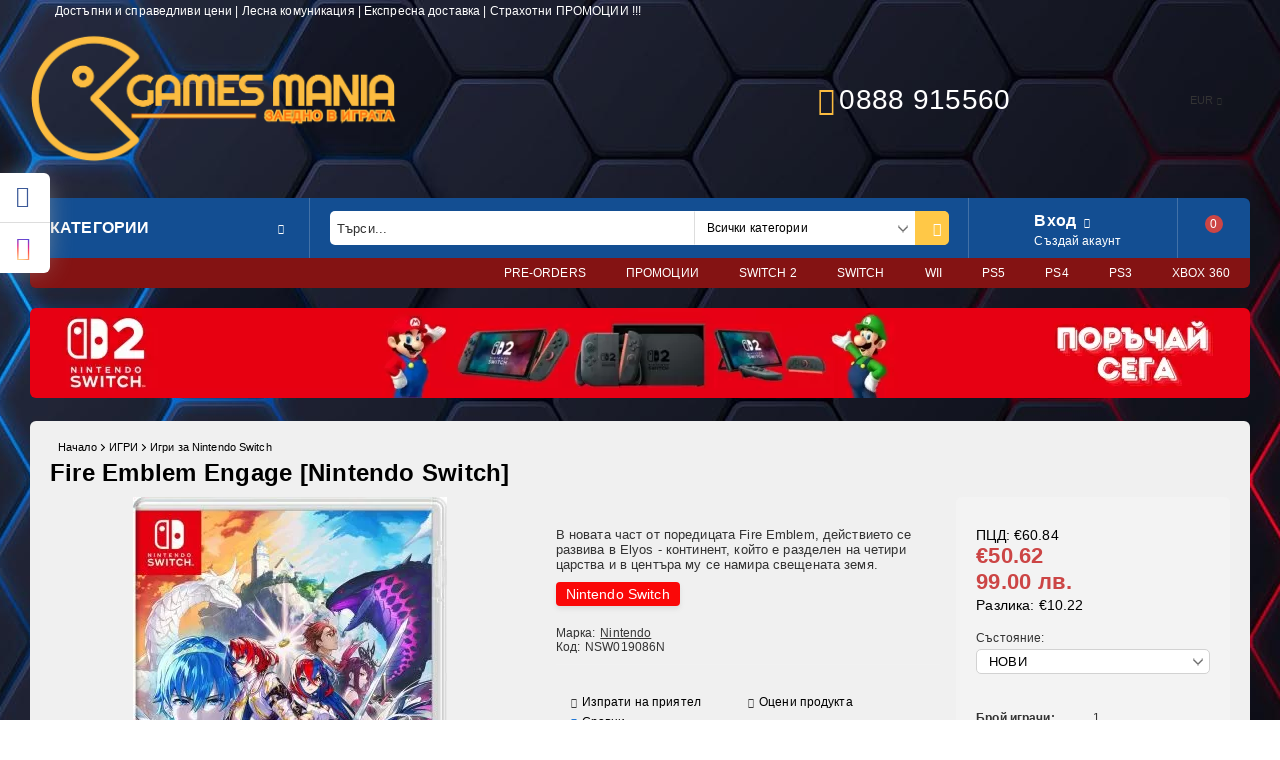

--- FILE ---
content_type: text/html; charset=utf-8
request_url: https://gamesmania.bg/product/9595/fire-emblem-engage-nintendo-switch.html
body_size: 26673
content:
<!DOCTYPE html>
<html lang="bg">
<head>
<meta http-equiv="Content-Type" content="text/html; charset=utf-8" />
<meta http-equiv="Content-Script-Type" content="text/javascript" />
<meta http-equiv="Content-Style-Type" content="text/css" />
<meta name="description" content="Купи Fire Emblem Engage [Nintendo Switch] от Games Mania В новата част от поредицата Fire Emblem, действието се развива в Elyos - континент, който е разделен на четири царства и в центъра му се намира свещената земя. В новата част от поредицата Fire Emblem, действието се развива в Elyos - континент, който е разделен на четири царства и в центъра му се намира свещената земя. Преди хиляда години, започва жестока война между хората от Elyos и Fell Dragon.

В играта имате възможност да увеличите силата с €50.62" />
<meta name="keywords" content="" />
<meta name="twitter:card" content="summary" /><meta name="twitter:site" content="@server.seliton.com" /><meta name="twitter:title" content="Fire Emblem Engage [Nintendo Switch] | GamesMania.bg" /><meta name="twitter:description" content="Купи Fire Emblem Engage [Nintendo Switch] от Games Mania В новата част от поредицата Fire Emblem, действието се развива в Elyos - континент, който е разделен на четири царства и в центъра му се намира свещената земя. В новата част от поредицата Fire Emblem, действието се развива в Elyos - континент, който е разделен на четири царства и в центъра му се намира свещената земя. Преди хиляда години, започва жестока война между хората от Elyos и Fell Dragon.

В играта имате възможност да увеличите силата с €50.62" /><meta name="twitter:image" content="http://gamesmania.bg/userfiles/productimages/9595/Fire-Emblem-Engage-Nintendo-Switch.webp" />

<link rel="icon" type="image/x-icon" href="/favicon.ico" />


<title>Fire Emblem Engage [Nintendo Switch] | GamesMania.bg</title>
<link rel="canonical" href="https://gamesmania.bg/product/9595/fire-emblem-engage-nintendo-switch.html" />



<link rel="stylesheet" type="text/css" href="/userfiles/css/css_98_1035.css" />
<script type="text/javascript" src="/userfiles/css/js_98_500.js"></script>
<meta name="viewport" content="width=device-width, initial-scale=1" />
<link rel="alternate" type="application/rss+xml" title="Новини" href="/module.php?ModuleName=com.summercart.rss&amp;UILanguage=bg&amp;FeedType=News" />

<script type="text/javascript">
$(function(){
	$('.innerbox').colorbox({minWidth: 500, minHeight: 300, maxWidth: '90%', maxHeight: '96%'});
	
	var maxProducts = 7;
	var httpsDomain = 'https://gamesmania.bg/';
	var searchUrl = '/search.html';
	var seeMoreText = 'вижте още';
	
	SC.Util.initQuickSearch(httpsDomain, maxProducts, searchUrl, seeMoreText);
	
});

SC.storeRoot = 'https://gamesmania.bg/';
SC.storeRootPath = '/';
SC.ML.PROVIDE_VALID_EMAIL = 'Трябва да предоставите валиден имейл адрес:';

SC.JSVersion = '';
</script>


<script type="text/javascript">
SC.Upsell = new function () {
	this.hasError = false;
	this.init = function ()
	{
		if(typeof(SC.UpsellNotUsed) != 'undefined' && SC.UpsellNotUsed) {
			return false;
		}
		$('form[action] .js-button-add-to-cart').unbind('click').click(function (e) {
			if ($(window).width() < 1024) {
				return;
			}
			if ($(this).parents('form:first').find('input[type="file"]').length > 0) {
				return;
			}
			
			var form = $(this).parents('form').get(0);
			if (!SC.Util.checkAddToCartOptions(form)) {
				e.preventDefault();
				return;
			}
			
			var elem = $(this).parents('form:first');
			elem.find('input[name="action"]:first').val('dmAddToCartAjaxAction');
			var postUrl = elem.attr('action');
			var postData = elem.serialize();
			elem.find('input[name="action"]:first').val('dmAddToCart');
			var productId = elem.find('input[name="ProductID"]:first').val();
			
			if (location.protocol !== 'https:') {
				// Fixes Chrome not sending session cookie on cross-scheme request
				postUrl = postUrl.replace('https://', 'http://');
			}
			
			$.ajax({
				type: 'POST',
/*				url: SC.storeRoot + 'bg/cart.html', */
				url: SC.storeRoot + 'cart.html' + '?UILanguage=bg',
				data: postData,
				dataType: 'json',
				xhrFields: {withCredentials: true},
				success: function (data) {
					var promisesArray = [];
					$(document).trigger('cart:add-to-cart', [promisesArray, postData, data]); /* Add to cart in product page */
					
					var sendProductParams = {
						id: $(form).find('input[name="ProductID"]').val(),
						quantity: $(form).find('input[name="Quantity"]').val(),
						productVariantId: $(form).find('input[name="ProductVariantID"]').val()
					};
					$(document).trigger('cart:add-to-cart-category', [promisesArray, sendProductParams, data]); /* Add to cart when in category listing */
					
					$.when.apply($, promisesArray).always(function() {
						SC.Upsell.handleResponse(data);
						if ($('#cart-page').length > 0) {
							SC.Cart.refreshCart();
						}
						
						else {
							if (SC.Upsell.hasError)
								return;
							
							$.get(SC.storeRoot + 'ajax/ajax_upsell_products.php?ProductID=' + sendProductParams.id + '&ProductVariantID=' + sendProductParams.productVariantId + '&UILanguage=bg',
									function (data) {
										if (data != '') {
											$.colorbox({
												width: '952px',
												className: 'cboxNoTitle',
												html: data,
											});
										} else {
											location.href = "https://gamesmania.bg/cart.html";
										}
									},
									'html');
						}
						
						
					});
				}
			});
			
			return false;
		});
	};
	
	this.handleResponse = function (data)
	{
		this.hasError = false;
		if (data['headerCart'] != '') {
			$('.js-header-cart').replaceWith(data['headerCart']);
		}
		if (data['headerCartMobile'] != '') {
			$('.js-mobile-menu-item-cart').replaceWith(data['headerCartMobile']);
		}
		if ((typeof(data['error']) != 'undefined') && (data['error'] != '')) {
			alert(data['error']);
			this.hasError = true;
		}
		SC.Upsell.init();
	};
};
$(function () {
	SC.Upsell.init();
});
</script>



		<script type="application/ld+json">
			{
				"@context": "https://schema.org",
				"@type": "BreadcrumbList",
				"itemListElement":
				[
					{
						"@type": "ListItem",
						"position": 1,
						"item":
						{
							"@id": "https://gamesmania.bg/",
							"name": "Начало"
						}
					},
					{
						"@type": "ListItem",
						"position": 2,
						"item":
						{
							"@id": "https://gamesmania.bg/category/278/igri.html",
							"name": "ИГРИ"
						}
					},
					{
						"@type": "ListItem",
						"position": 3,
						"item":
						{
							"@id": "https://gamesmania.bg/category/343/igri-za-nintendo-switch.html",
							"name": "Игри за Nintendo Switch"
						}
					},
					{
						"@type": "ListItem",
						"position": 4,
						"item":
						{
							"@id": "https://gamesmania.bg/product/9595/fire-emblem-engage-nintendo-switch.html",
							"name": "Fire Emblem Engage [Nintendo Switch]"
						}
					}
				]
			}
		</script>



<link rel="preload" href="/skins/assets/fonts/awesome-icons-4.7/fontawesome-webfont.woff2" as="font" type="font/woff2" crossorigin />
<link rel="preload" href="/skins/assets/fonts/open-iconic-11/fonts/open-iconic.woff2" as="font" type="font/woff2" crossorigin />
<link rel="preload" href="/skins/mega_shop_retina/customer/fonts/open-sans-v17-cyrillic_latin-regular.woff2" as="font" type="font/woff2" crossorigin />
<script type="text/javascript">
!function() {
	var scEOFacebook = new SCEvents('FB_E_T');
	scEOFacebook.sendCategoryIsEnabled = false;
	scEOFacebook.sendCategoryParams = [];
	
	scEOFacebook.sendBrandIsEnabled = false;
	scEOFacebook.sendBrandParams = [];
	
	scEOFacebook.sendProductIsEnabled = true;
	scEOFacebook.sendProductParams = {"id":9595,"parentId":0,"name":"Fire Emblem Engage [Nintendo Switch]","url":"https:\/\/gamesmania.bg\/product\/9595\/fire-emblem-engage-nintendo-switch.html","img":"https:\/\/gamesmania.bg\/userfiles\/productimages\/9595\/Fire-Emblem-Engage-Nintendo-Switch.webp","currency":"USD","price":"60.58","promo":"0","brand":{"id":246,"name":"Nintendo"},"category":[{"id":343,"name":"Игри за Nintendo Switch","parent":278,"breadcrumb":[{"id":278,"name":"ИГРИ","parent":false},{"id":343,"name":"Игри за Nintendo Switch","parent":278}]},{"id":344,"name":"Nintendo Switch ИГРИ","parent":345,"breadcrumb":[{"id":345,"name":"Nintendo Switch","parent":false},{"id":344,"name":"Nintendo Switch ИГРИ","parent":345}]}],"inventory":{"variations":false,"stock":true}};
	scEOFacebook.sendProductsListingParams = {"9595":{"isEnabled":false,"params":{"id":9595,"name":"Fire Emblem Engage [Nintendo Switch]","url":"https:\/\/gamesmania.bg\/product\/9595\/fire-emblem-engage-nintendo-switch.html","img":"https:\/\/gamesmania.bg\/userfiles\/productimages\/9595\/Fire-Emblem-Engage-Nintendo-Switch.webp","currency":"USD","price":"60.58","promo":"0","brand":{"id":246,"name":"Nintendo"},"category":[{"id":343,"name":"Игри за Nintendo Switch","parent":278,"breadcrumb":[{"id":278,"name":"ИГРИ","parent":false},{"id":343,"name":"Игри за Nintendo Switch","parent":278}]},{"id":344,"name":"Nintendo Switch ИГРИ","parent":345,"breadcrumb":[{"id":345,"name":"Nintendo Switch","parent":false},{"id":344,"name":"Nintendo Switch ИГРИ","parent":345}]}],"inventory":{"variations":false,"stock":true}}}};
	
	scEOFacebook.pageCode = "com.summercart.dynamic_page.product";
	
	scEOFacebook.visitHelpPageIsEnabled = false;
	
	scEOFacebook.cartProductIds = [];
	scEOFacebook.cartCustomerCurrency = 'USD';
	scEOFacebook.cartSubTotal = '0.00';
	
	scEOFacebook.orderInfo = false;
	
	scEOFacebook.trackProductsOnCategoryPages = 0;
	
	scEOFacebook.eventCode = '0';
	scEOFacebook.eventId = '1769758977.0487-0';
	
	!function(f,b,e,v,n,t,s){if(f.fbq)return;n=f.fbq=function(){n.callMethod?
	n.callMethod.apply(n,arguments):n.queue.push(arguments)};if(!f._fbq)f._fbq=n;
	n.push=n;n.loaded=!0;n.version='2.0';n.queue=[];t=b.createElement(e);t.async=!0;
	t.src=v;s=b.getElementsByTagName(e)[0];s.parentNode.insertBefore(t,s)}(window,
	document,'script','//connect.facebook.net/en_US/fbevents.js');
	fbq('init', '676567701053992', {});
	fbq('track', 'PageView', {}, {eventID: scEOFacebook.eventId});
	
	scEOFacebook.init();
	
	window.fq = fbq; /* work-around for spurious errors in Facebook Pixel Helper */
	$(document).on(scEOFacebook.getEventStr('tracking:view-product'), function(event, product) {
		const productId = product.parentId ? product.parentId : product.id;
		fq('track', 'ViewContent', {value: (parseFloat(product.promo) !== 0 ? product.promo : product.price), currency: product.currency, content_name: product.name, content_type: 'product', content_ids: productId}, {eventID: scEOFacebook.eventId});
	});
	$(document).on(scEOFacebook.getEventStr('tracking:view-category'), function(event, category, pageWrapper) {
		var breadcrumb = [];
		var productIds = [];
		for (i in category.breadcrumb) {
			breadcrumb.push(category.breadcrumb[i].name);
		}
		if (typeof pageWrapper == 'undefined')
			pageWrapper = 'body';
		
		$(pageWrapper).find('.js-has-data-productId').each(function() {
			productIds.push($(this).attr('data-productId'));
		});
		if (scEOFacebook.trackProductsOnCategoryPages) {
			fq('track', 'ViewContent', {content_name: category.name, content_category: breadcrumb.join(' > '), content_type: 'product', content_ids: productIds}, {eventID: scEOFacebook.eventId});
		}
	});
	$(document).on(scEOFacebook.getEventStr('tracking:infinite-scroll-loaded'), function(event, category, pageWrapper) {
		$(document).trigger(scEOFacebook.getEventStr('tracking:view-category'), [category, pageWrapper]);
	});
	$(document).on(scEOFacebook.getEventStr('tracking:view-brand'), function(event, brand) {
		fq('track', 'ViewContent', {content_name: brand.name}, {eventID: scEOFacebook.eventId});
	});
	$(document).on(scEOFacebook.getEventStr('tracking:register'), function(event, data) {
		fq('track', 'CompleteRegistration', {content_name: data.email});
	});
	$(document).on(scEOFacebook.getEventStr('tracking:search'), function(event, searchPhrase) {
		fq('track', 'Search', {search_string: searchPhrase});
	});
	$(document).on(scEOFacebook.getEventStr('tracking:add-to-wishlist'), function(event, product) {
		fq('track', 'AddToWishlist', {value: (parseFloat(product.promo) !== 0 ? product.promo : product.price), currency: product.currency, content_name: product.name, content_type: 'product', content_ids: product.id, content_category: getFacebookETCategoryBranch(product)});
	});
	$(document).on(scEOFacebook.getEventStr('tracking:add-to-cart'), function(event, promisesArray, product, productVariantId, quantity) {
		
		var eventSent = $.Deferred();
		promisesArray.push(eventSent.promise());
		
		/*
			Facebook does not support callback for when data is actually sent.
			fbevents.js uses 'new Image()' for payloads up to 2048 bytes, 'new XMLHttpRequest' for bigger. AddToCart is just one product and never goes over the limit
		*/
		var OriginalImage = window.Image;
		window.Image = function (width, height) {
			var img = new OriginalImage(width, height);
			img.onload = function () {
				eventSent.resolve(); // Inform that the facebook has received the data
			};
			return img;
		};
		
		const productId = product.parentId ? product.parentId : product.id;
		fq('track', 'AddToCart', {value: (parseFloat(product.promo) !== 0 ? product.promo : product.price), currency: product.currency, content_name: product.name, content_type: 'product', content_ids: productId, content_category: getFacebookETCategoryBranch(product)}, {eventID: scEOFacebook.eventId});
		
		window.Image = OriginalImage;
		
		setTimeout(function() {
			eventSent.resolve(); // 1 sec max wait time in case facebook hangs
		}, 1000);
	});
	
	function getFacebookETCategoryBranch(product)
	{
		if ((typeof(product.category) == 'undefined') || (product.category.length == 0)) {
			return '';
		}
		
		var category = product.category[0];
		var breadcrumb = [];
		for (i in category.breadcrumb) {
			breadcrumb.push(category.breadcrumb[i].name);
		}
		breadcrumb.push(category.name);
		return breadcrumb.join(' > ');
	}
}();
</script>
<!-- Global site tag (gtag.js) - Google Analytics -->
<script>
	window.gtag_loaded = true;
	window.dataLayer = window.dataLayer || [];
	function gtag(){dataLayer.push(arguments);}
	
			gtag('consent', 'default', {
			'ad_storage': 'granted',
			'ad_user_data': 'granted',
			'ad_personalization': 'granted',
			'analytics_storage': 'granted',
			'functionality_storage': 'granted',
			'personalization_storage': 'granted',
			'security_storage': 'granted'
		});
	</script>
<script async src="https://www.googletagmanager.com/gtag/js?id=G-MRT8GFKL68"></script>
<script>
	gtag('js', new Date());
	gtag('config', 'G-MRT8GFKL68', {'allow_enhanced_conversions':true});
</script>
<!-- /Global site tag (gtag.js) - Google Analytics -->
</head>

<body class="lang-bg dynamic-page dynamic-page-product layout-226 layout-type-wide products-per-row-5 " >



<div class="c-body-container js-body-container">
<div class="c-body-container__sub">

<header class="c-header container js-header-container">



<div class="c-header__topline">
	
	<div class="c-header__intro-text">Достъпни и справедливи цени  |  Лесна комуникация  |  Експресна доставка  | Страхотни ПРОМОЦИИ !!!</div>
	
</div>

<div class="c-header__standard">
	
	<div class="c-header__standard-top-info">
		
		<div class="c-header__logo-wrapper">
			<h2 class="c-header__logo c-header__logo--is-image">
				<a href="/">
					<img class="c-header__logo-image" src="/userfiles/logo/logo_result.png" alt="Games Mania" width="1000" height="273" />
					
				</a>
			</h2>
			
		</div>
		
		<div class="c-header__standard-top-info-rows">
			<div class="c-header__lang-and-currency-row">
				
				<div class="c-header__company-info-row">
					<div class="c-header__phone-wrapper c-header__contacet-row">
						<a class="c-header__phone-number" href="tel:0888 915560">0888 915560</a>
					</div>
					<div class="c-header__email-wrapper c-header__contacet-row">
						<a class="c-header__email-link" href="mailto:example@example.com">example@example.com</a>
					</div>
				</div>
				
				<div class="c-header__lang-and-currency-wrapper">
					
					<div class="c-header__currency">
						<div class="c_header__currency-selected">
							<span class="c-header__currency-code-wrapper"><span class="c_header__currency-selected-code">EUR</span></span>
						</div>
						<input type="hidden" name="CurrencyID" class="CurrencyID" id="js-selected-currencyid" value="2" />
						
						<ul id="currency-list" class="c-header__currency-list">
						
							<li class="c-header__currency-selector js-currency-selector selected" id="currencyId_2">EUR</li>
						
							<li class="c-header__currency-selector js-currency-selector " id="currencyId_6">BGN</li>
						
						</ul> 
					</div>
					
					
					
					<div class="c-header__language">
						<div class="language-container">
							
							
							
						</div>
					</div>
					
				
				</div>
			</div>
		</div>
		<div class="c-header__top-menu-row">
			<script type="text/javascript">
			$(function () {
				SC.Util.attachDropDown('#top-menu li', 'below');
				SC.Util.attachDropDown('#top-menu li ul li', 'right');
			});
			</script>
			<ul id="top-menu" class="c-header__top-menu-line">
				
			</ul>
		</div>
	</div>
	
	<div class="c-header__navigation-line">
		
		<div class="c-header__menu-tree js-desktop-menu-item-nav">
			<span class="c-header__menu-tree-label">Категории</span>
		</div>
		
		<div class="c-header__search js-header-search">
			<div class="c-header__search-advanced"><a href="/search.html?action=dmAdvancedSearch">Разширено търсене</a></div>
			<div class="c-header__search-form-icon-wrapper">
				<form action="/search.html" class="c-header_search_form js-header-search-form">
					<input type="text" class="c-header__search_input js-header-search-input" id="sbox" name="phrase" value="" placeholder="Търси..." />
					<span class="c-header__search-tool custom-select"><select name="CategoryID" id="SearchCategories">
<option value="" selected="selected">Всички категории</option>
<option value="278">ИГРИ</option>
<option value="285">КОНЗОЛИ</option>
<option value="292">КОНТРОЛЕРИ</option>
<option value="298">АКСЕСОАРИ</option>
<option value="378">amiibo</option>
<option value="326">Disney Infinity</option>
<option value="325">SKYLANDERS</option>
<option value="372">Компютърни компоненти</option>
<option value="315">PS5</option>
<option value="302">PS4</option>
<option value="299">PS3</option>
<option value="317">Xbox 360</option>
<option value="352">XBOX Series</option>
<option value="319">Xbox One</option>
<option value="345">Nintendo Switch</option>
<option value="394">Nintendo Switch 2</option>
<option value="348">Nintendo Wii</option>
<option value="403">GameSir</option>
</select>
</span>
					<span class="c-header__search-button"><input type="submit" value="Търси" class="c-header__search-button-submit" /></span>
				</form>
			</div>
		</div>
		
		<div class="c-header__profile-wrapper js-header-login-section">
			
			
			
			
			<div class="c-header__profile">
				<a href="https://gamesmania.bg/login.html" class="c-header__profile_link c-header__profile-login">Вход</a>
				<a href="https://gamesmania.bg/register.html" class="c-header__profile_link c-header__profile-register">Създай акаунт</a>
			</div>
			<div class="c-header__profile-drop-down">
				<div class="c-header__profile-not-logged">
					<form method="post" action="https://gamesmania.bg/login.html">
						<div class="c-header__email-input-wrapper">
							<input type="email" class="c-header__email-input" autocomplete="off" name="Email" id="Email" placeholder="Имейл адрес" size="23" />
						</div>
						<div class="c-header__password-input-wrapper">
							<input type="password" autocomplete="off" class="c-header__password-input" autocomplete="off" name="Password" id="Password" placeholder="Password" size="23" />
						</div>
						<div class="c-header__profile-not-logged-buttons">
							<span class="c-header__register-link-wrapper">
								<a href="https://gamesmania.bg/register.html" class="c-header__register-link">Регистрация</a>
							</span>
							<span class="c-header__login-button-wrapper o-button-simple u-designer-button">
								<input type="submit" class="c-header__login-button o-button-simple-submit u-designer-button-submit" value="Вход" />
								<span class="c-header__login-button-icon o-button-simple-icon"></span>
							</span>
						</div>
					</form>
				</div>
			</div>
			
			
		</div>
		
		
		
		<div class="c-header__cart js-header-cart">
			<h2 class="c-header__cart-title">
			<span class="c-header__cart-zero">0</span>
			
			</h2>
			
			
			<div class="c-header__cart-wrapper js-header-mini-cart-wrapper">
				<div class="c-header__cart--empty-icon"></div>
			</div>
			
			
			
			
		</div>
		
		
		
	</div>
	
</div>

<div class="c-header__mobile">
	<div class="c-header__standard-logo-section">
		<h2 class="c-header__logo c-header__logo--is-image">
			<a href="/">
				<img class="c-header__logo-image" src="/userfiles/logo/logo_result.png" alt="Games Mania" width="1000" height="273" />
				
			</a>
		</h2>
		<span class="c-header__mobile-contact-info">
			<a class="c-header__phone-number" href="tel:0888 915560">0888 915560</a>
		</span>
	</div>
	<div class="c-header__mobile-email-info" style="display: none;">
		<a class="c-header__email-link" href="mailto:example@example.com">example@example.com</a>
	</div>
	<div class="c-header__mobile-top-menu">
		<script type="text/javascript">
		$(function () {
			SC.Util.attachDropDown('#top-menu li', 'below');
			SC.Util.attachDropDown('#top-menu li ul li', 'right');
		});
		</script>
		<ul id="top-menu" class="c-header__top-menu-line">
			
		</ul>
	</div>
	
	<ul class="c-header__mobile-menu">
		<li class="c-header__mobile-menu-item mobile-menu-item-nav js-mobile-menu-item-nav">
			<div class="c-header__menu-tree js-desktop-menu-item-nav">
				<span class="c-header__menu-tree-label"></span>
			</div>
		</li>
		<li class="c-header__mobile-menu-item mobile-menu-item-account is-not-logged">
			<div class="mobile-menu-item-login">
				<div class="c-header__profile-drop-down">
					
					<div class="c-header__profile-not-logged">
						<form method="post" action="https://gamesmania.bg/login.html">
							<div class="c-header__email-input-wrapper">
								<input type="email" class="c-header__email-input" name="Email" id="Email1" placeholder="Имейл адрес" size="23" />
							</div>
							<div class="c-header__password-input-wrapper">
								<input type="password" autocomplete="off" class="c-header__password-input" name="Password" id="Password1" placeholder="Password" size="23" />
							</div>
							<div class="c-header__profile-not-logged-buttons">
								<span class="c-header__register-link-wrapper">
									<a href="https://gamesmania.bg/register.html" class="c-header__register-link">Регистрация</a>
								</span>
								<span class="c-header__login-button-wrapper o-button-simple u-designer-button">
									<input type="submit" class="c-header__login-button o-button-simple-submit u-designer-button-submit" value="Вход" />
									<span class="c-header__login-button-icon o-button-simple-icon"></span>
								</span>
							</div>
						</form>
					</div>
					
					
					
					
				</div>
			</div>
		</li>
		<li class="c-header__mobile-menu-item mobile-menu-item-search">
			<div class="c-header__search c-header__search--mobile">
				<form action="/search.html" class="c-header_search_form js-header-search-form">
					<input type="text" class="c-header__search_input c-header__search_input--mobile  js-header-search-input" id="js-search-phrase" name="phrase" value="" placeholder="Търси..." />
					<span class="c-header__search-button"><input type="submit" value="Търси" class="c-header__search-button-submit" /></span>
				</form>
			</div>
		</li>
		<li class="c-header__mobile-menu-item mobile-menu-item-international">
			<div class="mobile-menu-item-language-and-currency">
				<div class="mobile-menu-item-language-and-currency-inner"></div>
			</div>
		</li>
		<li class="c-header__mobile-menu-item">
			
			
			<a id="mobile-cart" class="c-header__cart--empty mobile-menu-item-cart" href="https://gamesmania.bg/cart.html"></a>
			
			
			
			
		</li>
	</ul>
</div>

<div class="c-header__social-media">
	<div class="c-header__social-list">
		
		<div class="c-header__social-fb" title="Facebook">
			<a class="c-header__social-link c-header__social-fb-link" href="http://www.facebook.com/GamesMania.Bulgaria" target="_blank" rel="publisher">
				<span class="c-header__social-fb-icon">&nbsp;</span>
			</a>
		</div>
		
		
		
		
		
		
		
		<div class="c-header__social-ig" title="Instagram">
			<a class="c-header__social-link c-header__social-ig-link" href="https://www.instagram.com/gamesmaniabg" target="_blank" rel="publisher">
				<span class="c-header__social-ig-icon">&nbsp;</span>
			</a>
		</div>
		
		
		

		
		
		
	</div>
</div>

</header><!-- header container -->

<main>

<div class="o-column c-layout-top o-layout--horizontal c-layout-top__sticky sticky js-layout-top">
	<div class="c-layout-wrapper c-layout-top__sticky-wrapper">
		<div class="o-box c-box-main-menu js-main-menu-box">

	<div class="o-box-content c-box-main-menu__content">
		<ul class="c-box-main-menu__list">
							<li class="menu-item-dropdown-menu c-box-main-menu__item js-box-main-menu__item">
					<a href="/category/278/igri.html" title="ИГРИ" class="c-box-main-menu__item-link">
						<img class="c-box-main-menu__item-image" src="/skins/orion/customer/images/menuitems/box.png" alt="" width="24" height="24" />						ИГРИ
						<span class="c-box-main-menu__mobile-control js-mobile-control"><span>+</span></span>
					</a>
											<ul class="o-box-content c-box-dd-categories__subcategory-list js-box-dd-categories__subcategory-list">
			<li class="c-box-dd-categories__item js-box-dd-categories-item c-box-dd-categories__categoryid-342  is-first   ">
			<a href="/category/342/pre-orders.html" class="c-box-dd-categories__subcategory-item-link noProducts ">
				<span>PRE-ORDERS</span><span class="c-box-main-menu__mobile-control js-mobile-control"><span>+</span></span>
			</a>
			
		</li>
			<li class="c-box-dd-categories__item js-box-dd-categories-item c-box-dd-categories__categoryid-343     ">
			<a href="/category/343/igri-za-nintendo-switch.html" class="c-box-dd-categories__subcategory-item-link noProducts ">
				<span>Игри за Nintendo Switch</span><span class="c-box-main-menu__mobile-control js-mobile-control"><span>+</span></span>
			</a>
			
		</li>
			<li class="c-box-dd-categories__item js-box-dd-categories-item c-box-dd-categories__categoryid-397     ">
			<a href="/category/397/igri-za-nintendo-switch-2.html" class="c-box-dd-categories__subcategory-item-link noProducts ">
				<span>Игри за Nintendo Switch 2</span><span class="c-box-main-menu__mobile-control js-mobile-control"><span>+</span></span>
			</a>
			
		</li>
			<li class="c-box-dd-categories__item js-box-dd-categories-item c-box-dd-categories__categoryid-284     ">
			<a href="/category/284/igri-za-ps5.html" class="c-box-dd-categories__subcategory-item-link noProducts ">
				<span>Игри за PS5</span><span class="c-box-main-menu__mobile-control js-mobile-control"><span>+</span></span>
			</a>
			
		</li>
			<li class="c-box-dd-categories__item js-box-dd-categories-item c-box-dd-categories__categoryid-280     ">
			<a href="/category/280/igri-za-ps4.html" class="c-box-dd-categories__subcategory-item-link noProducts ">
				<span>Игри за PS4</span><span class="c-box-main-menu__mobile-control js-mobile-control"><span>+</span></span>
			</a>
			
		</li>
			<li class="c-box-dd-categories__item js-box-dd-categories-item c-box-dd-categories__categoryid-282     ">
			<a href="/category/282/igri-za-ps3.html" class="c-box-dd-categories__subcategory-item-link noProducts ">
				<span>Игри за PS3</span><span class="c-box-main-menu__mobile-control js-mobile-control"><span>+</span></span>
			</a>
			
		</li>
			<li class="c-box-dd-categories__item js-box-dd-categories-item c-box-dd-categories__categoryid-281     ">
			<a href="/category/281/igri-za-xbox-one.html" class="c-box-dd-categories__subcategory-item-link noProducts ">
				<span>Игри за XBOX One</span><span class="c-box-main-menu__mobile-control js-mobile-control"><span>+</span></span>
			</a>
			
		</li>
			<li class="c-box-dd-categories__item js-box-dd-categories-item c-box-dd-categories__categoryid-283     ">
			<a href="/category/283/igri-za-xbox-360.html" class="c-box-dd-categories__subcategory-item-link noProducts ">
				<span>Игри за XBOX 360</span><span class="c-box-main-menu__mobile-control js-mobile-control"><span>+</span></span>
			</a>
			
		</li>
			<li class="c-box-dd-categories__item js-box-dd-categories-item c-box-dd-categories__categoryid-347     ">
			<a href="/category/347/igri-za-nintendo-wii.html" class="c-box-dd-categories__subcategory-item-link noProducts ">
				<span>Игри за Nintendo Wii</span><span class="c-box-main-menu__mobile-control js-mobile-control"><span>+</span></span>
			</a>
			
		</li>
			<li class="c-box-dd-categories__item js-box-dd-categories-item c-box-dd-categories__categoryid-375   is-last  ">
			<a href="/category/375/igri-za-psp.html" class="c-box-dd-categories__subcategory-item-link noProducts ">
				<span>Игри за PSP</span><span class="c-box-main-menu__mobile-control js-mobile-control"><span>+</span></span>
			</a>
			
		</li>
	</ul>
									</li>
				<li class="c-box-main-menu__separator">|</li>							<li class="menu-item-dropdown-menu c-box-main-menu__item js-box-main-menu__item">
					<a href="/category/285/konzoli.html" title="КОНЗОЛИ" class="c-box-main-menu__item-link">
						<img class="c-box-main-menu__item-image" src="/userfiles/categoryimages/image_3a2386458fdb3a7742c5443e393ee759.jpg" alt="" width="24" height="24" />						КОНЗОЛИ
						<span class="c-box-main-menu__mobile-control js-mobile-control"><span>+</span></span>
					</a>
											<ul class="o-box-content c-box-dd-categories__subcategory-list js-box-dd-categories__subcategory-list">
			<li class="c-box-dd-categories__item js-box-dd-categories-item c-box-dd-categories__categoryid-287  is-first   is-current">
			<a href="/category/287/playstation-4-konzoli.html" class="c-box-dd-categories__subcategory-item-link noProducts ">
				<span>PlayStation 4 конзоли</span><span class="c-box-main-menu__mobile-control js-mobile-control"><span>+</span></span>
			</a>
			
		</li>
			<li class="c-box-dd-categories__item js-box-dd-categories-item c-box-dd-categories__categoryid-391     ">
			<a href="/category/391/nintendo-switch-2-konzoli.html" class="c-box-dd-categories__subcategory-item-link noProducts ">
				<span>Nintendo Switch 2 Конзоли</span><span class="c-box-main-menu__mobile-control js-mobile-control"><span>+</span></span>
			</a>
			
		</li>
			<li class="c-box-dd-categories__item js-box-dd-categories-item c-box-dd-categories__categoryid-370     ">
			<a href="/category/370/nintendo-switch-konzoli.html" class="c-box-dd-categories__subcategory-item-link noProducts ">
				<span>Nintendo Switch Конзоли</span><span class="c-box-main-menu__mobile-control js-mobile-control"><span>+</span></span>
			</a>
			
		</li>
			<li class="c-box-dd-categories__item js-box-dd-categories-item c-box-dd-categories__categoryid-376   is-last  ">
			<a href="/category/376/nintendo-wii-konzoli.html" class="c-box-dd-categories__subcategory-item-link noProducts ">
				<span>Nintendo Wii Конзоли</span><span class="c-box-main-menu__mobile-control js-mobile-control"><span>+</span></span>
			</a>
			
		</li>
	</ul>
									</li>
				<li class="c-box-main-menu__separator">|</li>							<li class="menu-item-dropdown-menu c-box-main-menu__item js-box-main-menu__item">
					<a href="/category/292/kontroleri.html" title="КОНТРОЛЕРИ" class="c-box-main-menu__item-link">
						<img class="c-box-main-menu__item-image" src="/userfiles/categoryimages/image_d8e9f1bad7705f7856123d635ca75074.jpg" alt="" width="24" height="24" />						КОНТРОЛЕРИ
						<span class="c-box-main-menu__mobile-control js-mobile-control"><span>+</span></span>
					</a>
											<ul class="o-box-content c-box-dd-categories__subcategory-list js-box-dd-categories__subcategory-list">
			<li class="c-box-dd-categories__item js-box-dd-categories-item c-box-dd-categories__categoryid-360  is-first   ">
			<a href="/category/360/kontroleri-ps5.html" class="c-box-dd-categories__subcategory-item-link noProducts ">
				<span>Контролери PS5</span><span class="c-box-main-menu__mobile-control js-mobile-control"><span>+</span></span>
			</a>
			
		</li>
			<li class="c-box-dd-categories__item js-box-dd-categories-item c-box-dd-categories__categoryid-293     ">
			<a href="/category/293/kontroleri-za-ps4.html" class="c-box-dd-categories__subcategory-item-link noProducts ">
				<span>Контролери за PS4</span><span class="c-box-main-menu__mobile-control js-mobile-control"><span>+</span></span>
			</a>
			
		</li>
			<li class="c-box-dd-categories__item js-box-dd-categories-item c-box-dd-categories__categoryid-294     ">
			<a href="/category/294/kontroleri-za-ps3.html" class="c-box-dd-categories__subcategory-item-link noProducts ">
				<span>Контролери за PS3</span><span class="c-box-main-menu__mobile-control js-mobile-control"><span>+</span></span>
			</a>
			
		</li>
			<li class="c-box-dd-categories__item js-box-dd-categories-item c-box-dd-categories__categoryid-365     ">
			<a href="/category/365/kontroleri-za-xbox-series.html" class="c-box-dd-categories__subcategory-item-link noProducts ">
				<span>Контролери за XBOX Series</span><span class="c-box-main-menu__mobile-control js-mobile-control"><span>+</span></span>
			</a>
			
		</li>
			<li class="c-box-dd-categories__item js-box-dd-categories-item c-box-dd-categories__categoryid-296     ">
			<a href="/category/296/kontroleri-za-xbox-one.html" class="c-box-dd-categories__subcategory-item-link noProducts ">
				<span>Контролери за Xbox One</span><span class="c-box-main-menu__mobile-control js-mobile-control"><span>+</span></span>
			</a>
			
		</li>
			<li class="c-box-dd-categories__item js-box-dd-categories-item c-box-dd-categories__categoryid-295     ">
			<a href="/category/295/kontroleri-za-xbox-360.html" class="c-box-dd-categories__subcategory-item-link noProducts ">
				<span>Контролери за Xbox 360</span><span class="c-box-main-menu__mobile-control js-mobile-control"><span>+</span></span>
			</a>
			
		</li>
			<li class="c-box-dd-categories__item js-box-dd-categories-item c-box-dd-categories__categoryid-398     ">
			<a href="/category/398/kontroleri-za-nintendo-switch-2.html" class="c-box-dd-categories__subcategory-item-link noProducts ">
				<span>Контролери за Nintendo SWITCH 2</span><span class="c-box-main-menu__mobile-control js-mobile-control"><span>+</span></span>
			</a>
			
		</li>
			<li class="c-box-dd-categories__item js-box-dd-categories-item c-box-dd-categories__categoryid-367     ">
			<a href="/category/367/kontroleri-za-nintendo-switch.html" class="c-box-dd-categories__subcategory-item-link noProducts ">
				<span>Контролери за Nintendo SWITCH</span><span class="c-box-main-menu__mobile-control js-mobile-control"><span>+</span></span>
			</a>
			
		</li>
			<li class="c-box-dd-categories__item js-box-dd-categories-item c-box-dd-categories__categoryid-380     ">
			<a href="/category/380/kontroleri-nintendo-wii.html" class="c-box-dd-categories__subcategory-item-link noProducts ">
				<span>Контролери Nintendo Wii</span><span class="c-box-main-menu__mobile-control js-mobile-control"><span>+</span></span>
			</a>
			
		</li>
			<li class="c-box-dd-categories__item js-box-dd-categories-item c-box-dd-categories__categoryid-385     ">
			<a href="/category/385/kontroleri-za-nintendo-wii-u.html" class="c-box-dd-categories__subcategory-item-link noProducts ">
				<span>Контролери за Nintendo Wii U</span><span class="c-box-main-menu__mobile-control js-mobile-control"><span>+</span></span>
			</a>
			
		</li>
			<li class="c-box-dd-categories__item js-box-dd-categories-item c-box-dd-categories__categoryid-404     ">
			<a href="/category/404/kontroleri-za-pc.html" class="c-box-dd-categories__subcategory-item-link noProducts ">
				<span>Контролери за PC</span><span class="c-box-main-menu__mobile-control js-mobile-control"><span>+</span></span>
			</a>
			
		</li>
			<li class="c-box-dd-categories__item js-box-dd-categories-item c-box-dd-categories__categoryid-405   is-last  ">
			<a href="/category/405/kontroleri-za-android-ios.html" class="c-box-dd-categories__subcategory-item-link noProducts ">
				<span>Контролери за Android/iOS</span><span class="c-box-main-menu__mobile-control js-mobile-control"><span>+</span></span>
			</a>
			
		</li>
	</ul>
									</li>
				<li class="c-box-main-menu__separator">|</li>							<li class="menu-item-dropdown-menu c-box-main-menu__item js-box-main-menu__item">
					<a href="/category/298/aksesoari.html" title="АКСЕСОАРИ" class="c-box-main-menu__item-link">
						<img class="c-box-main-menu__item-image" src="/userfiles/categoryimages/image_1c0eb43cec5d1cf3b2ce0437a48700ff.jpg" alt="" width="24" height="24" />						АКСЕСОАРИ
						<span class="c-box-main-menu__mobile-control js-mobile-control"><span>+</span></span>
					</a>
											<ul class="o-box-content c-box-dd-categories__subcategory-list js-box-dd-categories__subcategory-list">
			<li class="c-box-dd-categories__item js-box-dd-categories-item c-box-dd-categories__categoryid-361  is-first   ">
			<a href="/category/361/slushalki.html" class="c-box-dd-categories__subcategory-item-link noProducts ">
				<span>Слушалки</span><span class="c-box-main-menu__mobile-control js-mobile-control"><span>+</span></span>
			</a>
			
		</li>
			<li class="c-box-dd-categories__item js-box-dd-categories-item c-box-dd-categories__categoryid-328     ">
			<a href="/category/328/virtualna-realnost.html" class="c-box-dd-categories__subcategory-item-link noProducts ">
				<span>Виртуална реалност</span><span class="c-box-main-menu__mobile-control js-mobile-control"><span>+</span></span>
			</a>
			
		</li>
			<li class="c-box-dd-categories__item js-box-dd-categories-item c-box-dd-categories__categoryid-327     ">
			<a href="/category/327/kameri.html" class="c-box-dd-categories__subcategory-item-link noProducts ">
				<span>Камери</span><span class="c-box-main-menu__mobile-control js-mobile-control"><span>+</span></span>
			</a>
			
		</li>
			<li class="c-box-dd-categories__item js-box-dd-categories-item c-box-dd-categories__categoryid-329     ">
			<a href="/category/329/stoyki.html" class="c-box-dd-categories__subcategory-item-link noProducts ">
				<span>Стойки</span><span class="c-box-main-menu__mobile-control js-mobile-control"><span>+</span></span>
			</a>
			
		</li>
			<li class="c-box-dd-categories__item js-box-dd-categories-item c-box-dd-categories__categoryid-330     ">
			<a href="/category/330/volani.html" class="c-box-dd-categories__subcategory-item-link noProducts ">
				<span>Волани</span><span class="c-box-main-menu__mobile-control js-mobile-control"><span>+</span></span>
			</a>
			
		</li>
			<li class="c-box-dd-categories__item js-box-dd-categories-item c-box-dd-categories__categoryid-331     ">
			<a href="/category/331/zaryadni-stantsii.html" class="c-box-dd-categories__subcategory-item-link noProducts ">
				<span>Зарядни станции</span><span class="c-box-main-menu__mobile-control js-mobile-control"><span>+</span></span>
			</a>
			
		</li>
			<li class="c-box-dd-categories__item js-box-dd-categories-item c-box-dd-categories__categoryid-332     ">
			<a href="/category/332/mikrofoni.html" class="c-box-dd-categories__subcategory-item-link noProducts ">
				<span>Микрофони</span><span class="c-box-main-menu__mobile-control js-mobile-control"><span>+</span></span>
			</a>
			
		</li>
			<li class="c-box-dd-categories__item js-box-dd-categories-item c-box-dd-categories__categoryid-333     ">
			<a href="/category/333/kabeli.html" class="c-box-dd-categories__subcategory-item-link noProducts ">
				<span>Кабели</span><span class="c-box-main-menu__mobile-control js-mobile-control"><span>+</span></span>
			</a>
			
		</li>
			<li class="c-box-dd-categories__item js-box-dd-categories-item c-box-dd-categories__categoryid-334     ">
			<a href="/category/334/aksesoari-za-kontroleri.html" class="c-box-dd-categories__subcategory-item-link noProducts ">
				<span>Аксесоари за контролери</span><span class="c-box-main-menu__mobile-control js-mobile-control"><span>+</span></span>
			</a>
			
		</li>
			<li class="c-box-dd-categories__item js-box-dd-categories-item c-box-dd-categories__categoryid-335     ">
			<a href="/category/335/ohladiteli.html" class="c-box-dd-categories__subcategory-item-link noProducts ">
				<span>Охладители</span><span class="c-box-main-menu__mobile-control js-mobile-control"><span>+</span></span>
			</a>
			
		</li>
			<li class="c-box-dd-categories__item js-box-dd-categories-item c-box-dd-categories__categoryid-336 has-submenus  is-last  ">
			<a href="/category/336/chanti-kalafi-holdari-kutii.html" class="c-box-dd-categories__subcategory-item-link noProducts is-parent">
				<span>Чанти, калъфи, холдъри, кутии</span><span class="c-box-main-menu__mobile-control js-mobile-control"><span>+</span></span>
			</a>
			<ul class="o-box-content c-box-dd-categories__subcategory-list js-box-dd-categories__subcategory-list">
			<li class="c-box-dd-categories__item js-box-dd-categories-item c-box-dd-categories__categoryid-392  is-first is-last  ">
			<a href="/category/392/prazni-diskove-cd-dvd.html" class="c-box-dd-categories__subcategory-item-link noProducts ">
				<span>Празни дискове CD, DVD</span><span class="c-box-main-menu__mobile-control js-mobile-control"><span>+</span></span>
			</a>
			
		</li>
	</ul>
		</li>
	</ul>
									</li>
				<li class="c-box-main-menu__separator">|</li>							<li class="menu-item-mega-menu c-box-main-menu__item js-box-main-menu__item">
					<a href="/category/325/skylanders.html" title="SKYLANDERS" class="c-box-main-menu__item-link">
						<img class="c-box-main-menu__item-image" src="/userfiles/menuitems/menuitem_58.jpg" alt="" width="50" height="50" />						SKYLANDERS
						<span class="c-box-main-menu__mobile-control js-mobile-control"><span>+</span></span>
					</a>
											<ul class="c-mega-menu__rows-list js-mega-menu-list">
		<li class="c-mega-menu__row js-mega-menu__row">
					<div class="c-mega-menu__title-box c-mega-menu__titile-width-100% js-mega-menu-title-box" style="width:100%;"></div>
			<div class="c-mega-menu__content-box c-mega-menu__content-width-100% js-mega-menu-content-box" style="width:100%;"><div id="box-megabox-0-1-58" class="c-box c-box--megabox-0-1-58 c-box-html ">
		<div class="c-box-html__box-content s-html-editor"><p style="text-align: center;"><a href="https://gamesmania.bg/category/325/skylanders.html"><img alt="" src="/userfiles/editor/image/categorybanner_skylanders.jpg" style="width: 822px; height: 250px;" /></a></p>
</div>
</div>
</div>
			</li>
	</ul>

									</li>
				<li class="c-box-main-menu__separator">|</li>							<li class="menu-item-mega-menu c-box-main-menu__item js-box-main-menu__item">
					<a href="/category/326/disney-infinity.html" title="Disney Infinity" class="c-box-main-menu__item-link">
						<img class="c-box-main-menu__item-image" src="/userfiles/menuitems/menuitem_59.jpg" alt="" width="50" height="31" />						Disney Infinity
						<span class="c-box-main-menu__mobile-control js-mobile-control"><span>+</span></span>
					</a>
											<ul class="c-mega-menu__rows-list js-mega-menu-list">
		<li class="c-mega-menu__row js-mega-menu__row">
					<div class="c-mega-menu__title-box c-mega-menu__titile-width-100% js-mega-menu-title-box" style="width:100%;"></div>
			<div class="c-mega-menu__content-box c-mega-menu__content-width-100% js-mega-menu-content-box" style="width:100%;"><div id="box-megabox-0-1-59" class="c-box c-box--megabox-0-1-59 c-box-html ">
		<div class="c-box-html__box-content s-html-editor"><p style="text-align: center;"><a href="https://gamesmania.bg/category/326/disney-infinity.html"><img alt="" src="/userfiles/editor/image/DI_TITLE2.jpg" style="width: 660px; height: 264px;" /></a></p>
</div>
</div>
</div>
			</li>
	</ul>

									</li>
				<li class="c-box-main-menu__separator">|</li>							<li class="menu-item-mega-menu c-box-main-menu__item js-box-main-menu__item">
					<a href="/category/378/amiibo.html" title="amiibo" class="c-box-main-menu__item-link">
						<img class="c-box-main-menu__item-image" src="/userfiles/menuitems/menuitem_66.jpg" alt="" width="38" height="50" />						amiibo
						<span class="c-box-main-menu__mobile-control js-mobile-control"><span>+</span></span>
					</a>
											<ul class="c-mega-menu__rows-list js-mega-menu-list">
		<li class="c-mega-menu__row js-mega-menu__row">
					<div class="c-mega-menu__title-box c-mega-menu__titile-width-75% js-mega-menu-title-box" style="width:75%;"></div>
			<div class="c-mega-menu__content-box c-mega-menu__content-width-75% js-mega-menu-content-box" style="width:75%;"><div id="box-megabox-0-1-66" class="c-box c-box--megabox-0-1-66 c-box-html ">
		<div class="c-box-html__box-content s-html-editor"><p style="text-align: center;"><img alt="" src="/userfiles/editor/image/Untitled%20design%20%5B3%5D.jpg" style="width: 1220px; height: 800px;" /></p>
</div>
</div>
</div>
					<div class="c-mega-menu__title-box c-mega-menu__titile-width-25% js-mega-menu-title-box" style="width:25%;"><span>Избрани</span></div>
			<div class="c-mega-menu__content-box c-mega-menu__content-width-25% js-mega-menu-content-box" style="width:25%;"><div id="box-megabox-0-2-66" class="c-box c-box--megabox-0-2-66 js-box--products o-box-products c-box-custom-products ">
			<div class="c-box-custom-products__box-title-wrapper o-box-title-wrapper">
			<h2 class="c-box-custom-products__box-title o-box-title">Избрани</h2>
		</div>
		
	<div class="c-box-custom-products__box-content o-box-products__box-content js-box-content">
		<ul class="c-box-custom-products__list o-box-products__list ">
						<li class="c-box-custom-products__product o-box-products__wrapper js-box-product-wrapper">
								<a href="/product/10580/figura-nintendo-amiibo-ken-no-69-super-smash-bros.html" class="c-box-custom-products__product-image-link o-box-products__product-image-link js-box-product-image-link" title="Фигура Nintendo amiibo - Ken No.69 [ Super Smash Bros. ]">
					<img class="c-box-custom-products__product-image o-box-products__product-image js-box-product-image" src="/userfiles/productimages/10580/figura-nintendo-amiibo-ken-no-69-super-smash-bros-1.box.webp" data-pinch-zoom-src="/userfiles/productimages/10580/figura-nintendo-amiibo-ken-no-69-super-smash-bros-1.webp" alt="Фигура Nintendo amiibo - Ken No.69 [ Super Smash Bros. ]" width="176" height="204"  loading="lazy" />
				</a>
								<div class="c-box-custom-products__title-and-price-wrapper o-box-products__title-and-price-wrapper">
					<h3 class="c-box-custom-products__product-title-wrapper o-box-products__product-title c-box-custom-products--">
						<a class="c-box-custom-products__title-link o-box-products__product-title-link" href="/product/10580/figura-nintendo-amiibo-ken-no-69-super-smash-bros.html">Фигура Nintendo amiibo - Ken No.69 [ Super Smash Bros. ]</a>
					</h3>
												<div class="c-price-exclude-taxes product-prices is-price-with-tax u-grid-has-dual-price">
			<!-- The product has no price modifiers. It may have wholesale price. -->
		<div class="c-price-exclude-taxes__product-price product-price">
							<!-- No wholesale price. The list price is the final one. No discounts. -->
				<div class="c-price-exclude-taxes__no-wholesale-price-list list-price u-price__single-big__wrapper">
					<span class="c-price-exclude-taxes__no-wholesale-price-list-label what-price single-price u-price__single-big__label">  </span>
											<span class="c-price-exclude-taxes__no-wholesale-price-list-price price-value u-price__single-big__value">
							€30.17
														<span class="c-price-exclude-taxes__no-wholesale-price-list-price price-value u-price__dual-currency">59.01 лв.</span>
													</span>
									</div>
						
						
					
		</div>
		
	</div>									</div>
			</li>
						<li class="c-box-custom-products__product o-box-products__wrapper js-box-product-wrapper">
								<a href="/product/10438/figura-nintendo-amiibo-luigi-super-mario.html" class="c-box-custom-products__product-image-link o-box-products__product-image-link js-box-product-image-link" title="Фигура Nintendo amiibo - Luigi [ Super Mario ]">
					<img class="c-box-custom-products__product-image o-box-products__product-image js-box-product-image" src="/userfiles/productimages/10438/figura-nintendo-amiibo-luigi-super-mario.box.webp" data-pinch-zoom-src="/userfiles/productimages/10438/figura-nintendo-amiibo-luigi-super-mario.webp" alt="Фигура Nintendo amiibo - Luigi [ Super Mario ]" width="176" height="177"  loading="lazy" />
				</a>
								<div class="c-box-custom-products__title-and-price-wrapper o-box-products__title-and-price-wrapper">
					<h3 class="c-box-custom-products__product-title-wrapper o-box-products__product-title c-box-custom-products--">
						<a class="c-box-custom-products__title-link o-box-products__product-title-link" href="/product/10438/figura-nintendo-amiibo-luigi-super-mario.html">Фигура Nintendo amiibo - Luigi [ Super Mario ]</a>
					</h3>
												<div class="c-price-exclude-taxes product-prices is-price-with-tax u-grid-has-dual-price">
			<!-- The product has no price modifiers. It may have wholesale price. -->
		<div class="c-price-exclude-taxes__product-price product-price">
							<!-- No wholesale price. The list price is the final one. No discounts. -->
				<div class="c-price-exclude-taxes__no-wholesale-price-list list-price u-price__single-big__wrapper">
					<span class="c-price-exclude-taxes__no-wholesale-price-list-label what-price single-price u-price__single-big__label">  </span>
											<span class="c-price-exclude-taxes__no-wholesale-price-list-price price-value u-price__single-big__value">
							€19.94
														<span class="c-price-exclude-taxes__no-wholesale-price-list-price price-value u-price__dual-currency">39.00 лв.</span>
													</span>
									</div>
						
						
					
		</div>
		
	</div>									</div>
			</li>
					</ul>
	</div>
</div>
</div>
			</li>
	</ul>

									</li>
				<li class="c-box-main-menu__separator">|</li>							<li class="menu-item-dropdown-menu c-box-main-menu__item js-box-main-menu__item">
					<a href="/category/372/kompyutarni-komponenti.html" title="Компютърни компоненти" class="c-box-main-menu__item-link">
						<img class="c-box-main-menu__item-image" src="/userfiles/categoryimages/image_92753fa18888e13cba1c3fc1e8c82114.jpg" alt="" width="24" height="24" />						Компютърни компоненти
						<span class="c-box-main-menu__mobile-control js-mobile-control"><span>+</span></span>
					</a>
											<ul class="o-box-content c-box-dd-categories__subcategory-list js-box-dd-categories__subcategory-list">
			<li class="c-box-dd-categories__item js-box-dd-categories-item c-box-dd-categories__categoryid-373  is-first   ">
			<a href="/category/373/tvardi-diskove.html" class="c-box-dd-categories__subcategory-item-link noProducts ">
				<span>Твърди дискове</span><span class="c-box-main-menu__mobile-control js-mobile-control"><span>+</span></span>
			</a>
			
		</li>
			<li class="c-box-dd-categories__item js-box-dd-categories-item c-box-dd-categories__categoryid-384   is-last  ">
			<a href="/category/384/karti-pamet.html" class="c-box-dd-categories__subcategory-item-link noProducts ">
				<span>Карти памет</span><span class="c-box-main-menu__mobile-control js-mobile-control"><span>+</span></span>
			</a>
			
		</li>
	</ul>
									</li>
				<li class="c-box-main-menu__separator">|</li>							<li class=" c-box-main-menu__item js-box-main-menu__item">
					<a href="/page/17/plati-posle.html" title="Плати После" class="c-box-main-menu__item-link">
												Плати После
						<span class="c-box-main-menu__mobile-control js-mobile-control"><span>+</span></span>
					</a>
									</li>
											<li class=" c-box-main-menu__item js-box-main-menu__item">
					<a href="/page/22/igri-po-zayavka.html" title="Игри по заявка" class="c-box-main-menu__item-link">
												Игри по заявка
						<span class="c-box-main-menu__mobile-control js-mobile-control"><span>+</span></span>
					</a>
									</li>
									</ul>
	</div>
	
</div>

<script type="text/javascript">
$(function(){
	if (($('.js-main-menu-box > .c-box-main-menu__content > ul > li > ul').length > 0 ) && ($('.js-main-menu-box > .c-box-main-menu__content > ul > li > ul').html().length > 0)) {
		$('.js-main-menu-box > .c-box-main-menu__content > ul > li > ul').closest('li').addClass('has-submenus');
	}
});
</script>
	</div>
</div>
<div class="o-column c-layout-top o-layout--horizontal c-layout-top__nonsticky js-layout-top">
	<div class="c-layout-wrapper">
	<div id="box-1718" class="c-box c-box--1718 c-box-menu ">
		
	<div class="c-box-menu__box-content">
		<ul class="c-box-menu__menus-list">
							<li class="c-box-menu__item c-box-menu-- ">
					<a href="/category/342/pre-orders.html"  title="PRE-ORDERS" class="c-box-menu__item-link">
												<span class="c-box-menu__menu-name">PRE-ORDERS</span>
					</a>
									</li>
											<li class="c-box-menu__item c-box-menu-- ">
					<a href="/all_promotions.html"  title="Промоции" class="c-box-menu__item-link">
												<span class="c-box-menu__menu-name">Промоции</span>
					</a>
									</li>
											<li class="c-box-menu__item c-box-menu-- ">
					<a href="/category/394/nintendo-switch-2.html"  title="SWITCH 2" class="c-box-menu__item-link">
												<span class="c-box-menu__menu-name">SWITCH 2</span>
					</a>
									</li>
											<li class="c-box-menu__item c-box-menu-- ">
					<a href="/category/345/nintendo-switch.html"  title="SWITCH" class="c-box-menu__item-link">
												<span class="c-box-menu__menu-name">SWITCH</span>
					</a>
									</li>
											<li class="c-box-menu__item c-box-menu-- ">
					<a href="/category/348/nintendo-wii.html"  title="Wii" class="c-box-menu__item-link">
												<span class="c-box-menu__menu-name">Wii</span>
					</a>
									</li>
											<li class="c-box-menu__item c-box-menu--menu-item-dropdown-menu ">
					<a href="/category/315/ps5.html"  title="PS5" class="c-box-menu__item-link">
												<span class="c-box-menu__menu-name">PS5</span>
					</a>
											<ul class="o-box-content c-box-dd-categories__subcategory-list js-box-dd-categories__subcategory-list">
			<li class="c-box-dd-categories__item js-box-dd-categories-item c-box-dd-categories__categoryid-316  is-first   ">
			<a href="/category/316/ps5-igri.html" class="c-box-dd-categories__subcategory-item-link hasProducts ">
				<span>PS5 ИГРИ</span><span class="c-box-main-menu__mobile-control js-mobile-control"><span>+</span></span>
			</a>
			
		</li>
			<li class="c-box-dd-categories__item js-box-dd-categories-item c-box-dd-categories__categoryid-337     ">
			<a href="/category/337/ps5-aksesoari.html" class="c-box-dd-categories__subcategory-item-link hasProducts ">
				<span>PS5 Аксесоари</span><span class="c-box-main-menu__mobile-control js-mobile-control"><span>+</span></span>
			</a>
			
		</li>
			<li class="c-box-dd-categories__item js-box-dd-categories-item c-box-dd-categories__categoryid-359   is-last  ">
			<a href="/category/359/ps5-kontroleri.html" class="c-box-dd-categories__subcategory-item-link hasProducts ">
				<span>PS5 КОНТРОЛЕРИ</span><span class="c-box-main-menu__mobile-control js-mobile-control"><span>+</span></span>
			</a>
			
		</li>
	</ul>
									</li>
											<li class="c-box-menu__item c-box-menu--menu-item-dropdown-menu ">
					<a href="/category/302/ps4.html"  title="PS4" class="c-box-menu__item-link">
												<span class="c-box-menu__menu-name">PS4</span>
					</a>
											<ul class="o-box-content c-box-dd-categories__subcategory-list js-box-dd-categories__subcategory-list">
			<li class="c-box-dd-categories__item js-box-dd-categories-item c-box-dd-categories__categoryid-303  is-first   ">
			<a href="/category/303/ps4-igri.html" class="c-box-dd-categories__subcategory-item-link hasProducts ">
				<span>PS4 ИГРИ</span><span class="c-box-main-menu__mobile-control js-mobile-control"><span>+</span></span>
			</a>
			
		</li>
			<li class="c-box-dd-categories__item js-box-dd-categories-item c-box-dd-categories__categoryid-304     ">
			<a href="/category/304/ps4-konzoli.html" class="c-box-dd-categories__subcategory-item-link hasProducts ">
				<span>PS4 КОНЗОЛИ</span><span class="c-box-main-menu__mobile-control js-mobile-control"><span>+</span></span>
			</a>
			
		</li>
			<li class="c-box-dd-categories__item js-box-dd-categories-item c-box-dd-categories__categoryid-305     ">
			<a href="/category/305/ps4-kontroleri.html" class="c-box-dd-categories__subcategory-item-link hasProducts ">
				<span>PS4 КОНТРОЛЕРИ</span><span class="c-box-main-menu__mobile-control js-mobile-control"><span>+</span></span>
			</a>
			
		</li>
			<li class="c-box-dd-categories__item js-box-dd-categories-item c-box-dd-categories__categoryid-338   is-last  ">
			<a href="/category/338/ps4-aksesoari.html" class="c-box-dd-categories__subcategory-item-link hasProducts ">
				<span>PS4 Аксесоари</span><span class="c-box-main-menu__mobile-control js-mobile-control"><span>+</span></span>
			</a>
			
		</li>
	</ul>
									</li>
											<li class="c-box-menu__item c-box-menu--menu-item-dropdown-menu ">
					<a href="/category/299/ps3.html"  title="PS3" class="c-box-menu__item-link">
												<span class="c-box-menu__menu-name">PS3</span>
					</a>
											<ul class="o-box-content c-box-dd-categories__subcategory-list js-box-dd-categories__subcategory-list">
			<li class="c-box-dd-categories__item js-box-dd-categories-item c-box-dd-categories__categoryid-300  is-first   ">
			<a href="/category/300/ps3-igri.html" class="c-box-dd-categories__subcategory-item-link hasProducts ">
				<span>PS3 ИГРИ</span><span class="c-box-main-menu__mobile-control js-mobile-control"><span>+</span></span>
			</a>
			
		</li>
			<li class="c-box-dd-categories__item js-box-dd-categories-item c-box-dd-categories__categoryid-339     ">
			<a href="/category/339/ps3-aksesoari.html" class="c-box-dd-categories__subcategory-item-link hasProducts ">
				<span>PS3 Аксесоари</span><span class="c-box-main-menu__mobile-control js-mobile-control"><span>+</span></span>
			</a>
			
		</li>
			<li class="c-box-dd-categories__item js-box-dd-categories-item c-box-dd-categories__categoryid-362   is-last  ">
			<a href="/category/362/ps3-kontroleri.html" class="c-box-dd-categories__subcategory-item-link hasProducts ">
				<span>PS3 КОНТРОЛЕРИ </span><span class="c-box-main-menu__mobile-control js-mobile-control"><span>+</span></span>
			</a>
			
		</li>
	</ul>
									</li>
											<li class="c-box-menu__item c-box-menu--menu-item-dropdown-menu ">
					<a href="/category/317/xbox-360.html"  title="XBOX 360" class="c-box-menu__item-link">
												<span class="c-box-menu__menu-name">XBOX 360</span>
					</a>
											<ul class="o-box-content c-box-dd-categories__subcategory-list js-box-dd-categories__subcategory-list">
			<li class="c-box-dd-categories__item js-box-dd-categories-item c-box-dd-categories__categoryid-318  is-first   ">
			<a href="/category/318/xbox-360-igri.html" class="c-box-dd-categories__subcategory-item-link hasProducts ">
				<span>Xbox 360 ИГРИ</span><span class="c-box-main-menu__mobile-control js-mobile-control"><span>+</span></span>
			</a>
			
		</li>
			<li class="c-box-dd-categories__item js-box-dd-categories-item c-box-dd-categories__categoryid-340     ">
			<a href="/category/340/xbox-360-aksesoari.html" class="c-box-dd-categories__subcategory-item-link hasProducts ">
				<span>Xbox 360 Аксесоари</span><span class="c-box-main-menu__mobile-control js-mobile-control"><span>+</span></span>
			</a>
			
		</li>
			<li class="c-box-dd-categories__item js-box-dd-categories-item c-box-dd-categories__categoryid-366   is-last  ">
			<a href="/category/366/xbox-360-kontroleri.html" class="c-box-dd-categories__subcategory-item-link hasProducts ">
				<span>XBOX 360 Контролери</span><span class="c-box-main-menu__mobile-control js-mobile-control"><span>+</span></span>
			</a>
			
		</li>
	</ul>
									</li>
									</ul>
	</div>
</div>

<script type="text/javascript">
$(function(){
	$('.thin #box-1718 ul li').live('mouseenter mouseleave', function(){
		$(this).find('> ul').stop().toggle();
	});
	if (($('#box-1718 .c-box-menu__box-content > ul > li > ul').length > 0 ) && ($('#box-1718 .c-box-menu__box-content > ul > li > ul').html().length > 0)) {
		$('#box-1718 .c-box-menu__box-content > ul > li > ul').closest('li').addClass('has-submenus');
	}
});
</script><div class="slider-wrapper c-bxslider ">
	<div id="bxslider1776_1" class="c-bxslider__wrapper bxslider">
				<a class="c-bxslider__image-and-title-link" href="https://gamesmania.bg/module.php?ModuleName=com.summercart.banners&amp;slide=1&amp;BannerID=165">
						<picture>
				<source media="(max-width: 590px)" srcset="/userfiles/banners/165/webp/Your-paragraph-text-1200-x-90-px-1220-x-90-px-500-x-70-px-.m.webp" width="500" height="70">
				<img class="c-bxslider__image" src="/userfiles/banners/165/webp/Your-paragraph-text-1200-x-90-px-1220-x-90-px-.d.webp" title="Поръчай сега!" alt="Поръчай сега!" width="1220" height="90"  >
			</picture>
						<span class="c-bxslider__title-and-description js-bxslider-titles-wrapper is-empty">
									<span class="c-bxslider__title js-bxslider-title">Поръчай сега!</span>
													<span class="c-bxslider__description js-bxslider-description">Поръчай сега!</span>
							</span>
		</a>
			</div>
	<div class="c-bxslider__static-controls bx-controls bx-has-controls-direction">
		<div class="bx-controls-direction">
			<a class="bx-prev" href="#"><span>Prev</span></a>
			<a class="bx-next" href="#"><span>Next</span></a>
		</div>
	</div>
</div>

<script type="text/javascript">
function initBxSliderBanner(bxSelector, params) {
	$('img', bxSelector).each(function() {
		if (this.hasAttribute('data-src')) {
			this.src = this.getAttribute('data-src');
		}
	});
	
	bxSelector.show();
	var sliderVar = bxSelector.bxSlider({
		auto: true,
		autoHover: true,
		responsive: true,
		pager: false,
		minSlides: params.minSlides,
		maxSlides: params.maxSlides,
		mode: 'horizontal',
		slideWidth: params.slideWidth,
		slideMargin: 10,
		easing: 'ease-in-out',
		touchEnabled: params.touchEnabled
	});
	
	/* return back heights */
	$('.bx-viewport').height('auto');
	$('.bxslider a img').height('auto');
	return sliderVar;
}

var bxSlider1776_1Params = {minSlides: 1, maxSlides: 1, slideWidth: 1220, touchEnabled: 0 };
if (typeof $.fn.bxSlider == 'undefined') {
	$.when(
		SC.Util.loadFile('/skins/orion/customer/js/thirdparty/jquery.bxslider.min.js?rev=0cfa903748b22c57db214c7229180c71ed34da8a', 'js')
	).done(function() {
		initBxSliderBanner($('#bxslider1776_1'), bxSlider1776_1Params);
	});
} else {
	initBxSliderBanner($('#bxslider1776_1'), bxSlider1776_1Params);
}
</script>
	</div>
</div>

<div class="c-layout-main js-layout-main">
		<div id="c-layout-main__column-left" class="o-layout--vertical c-layout-main--wide">
		<div class="c-layout-wrapper">
			
			<link rel="stylesheet" type="text/css" href="/skins/orion/customer/css/cloud-zoom.css?rev=0cfa903748b22c57db214c7229180c71ed34da8a" />
<script type="text/javascript" src="/skins/orion/customer/js/thirdparty/unpacked/cloud-zoom.1.0.2.js?rev=0cfa903748b22c57db214c7229180c71ed34da8a"></script>
<script type="text/javascript" src="/skins/assets/lightGallery/js/lightgallery.js"></script>
<script type="text/javascript" src="/skins/assets/lightGallery/js/plugins/lg-thumbnail.min.js"></script>
<script type="text/javascript" src="/skins/assets/lightGallery/js/plugins/lg-zoom.min.js"></script>
<link rel="stylesheet" type="text/css" href="/skins/assets/lightGallery/css/lightgallery.css" />

<div id="product-page" class="c-page-product"
	xmlns:product="http://search.yahoo.com/searchmonkey/product/"
	xmlns:rdfs="http://www.w3.org/2000/01/rdf-schema#"
	xmlns:media="http://search.yahoo.com/searchmonkey/media/"
	xmlns:review="http://purl.org/stuff/rev#"
	xmlns:use="http://search.yahoo.com/searchmonkey-datatype/use/"
	xmlns:currency="http://search.yahoo.com/searchmonkey-datatype/currency/"
	itemscope itemtype="http://schema.org/Product">
	
	<div class="c-breadcrumb c-breadcrumb__list">
		<span class="c-breadcrumb__item"><a href="%/" class="c-breadcrumb__item-link">Начало</a> </span>
				<span class="c-breadcrumb__separator"></span>
		<span class="c-breadcrumb__item"><a href="/category/278/igri.html" class="c-breadcrumb__item-link">ИГРИ</a></span>
				<span class="c-breadcrumb__separator"></span>
		<span class="c-breadcrumb__item"><a href="/category/343/igri-za-nintendo-switch.html" class="c-breadcrumb__item-link">Игри за Nintendo Switch</a></span>
				<span class="c-breadcrumb__item--last">Fire Emblem Engage [Nintendo Switch]</span>
	</div>
	
	<div class="o-page-content">
		<div class="c-dynamic-area c-dynamic-area__top"></div>

		<div class="c-product__top-area">
			<div class="c-product-page__product-name-title-wrapper">
				<h1 class="c-product-page__product-name fn js-product-name-holder" property="rdfs:label" itemprop="name">
					Fire Emblem Engage [Nintendo Switch]
				</h1>
							</div>
		
			<!-- Description Price Block -->
			<div class="product-page-description-price-block">
				<div class="c-product-page__additional-info-section">
										<div class="c-product-page__product-description s-html-editor description" property="rdfs:comment" itemprop="description">В новата част от поредицата Fire Emblem, действието се развива в Elyos - континент, който е разделен на четири царства и в центъра му се намира свещената земя.</div>
										
										<div class="c-product-page__tags-wrapper">
												<a class="c-product-page__tag-name-link" href="/tag/22/nintendo-switch.html" style="background-color: #fa0808"">Nintendo Switch</a>
											</div>
										
										
					<div id="product-promotion-content" class="c-product-page__promo-info-wrapper js-product-promotion-content">
											</div>
					
					<ul class="c-product-page__product-features">
												<li class="c-product-page__product-brand-wrapper" itemprop="brand" itemscope itemtype="http://schema.org/Organization">
																						<span class="c-product-page__product-brand-label">Марка:</span>
								<a class="c-product-page__product-brand-link" rel="product:brand" typeof="vcard:VCard commerce:Business" property="vcard:url" href="/brand/246/nintendo.html" itemprop="url"><span class="brand" property="vcard:organization-name" itemprop="name">Nintendo</span></a>
													</li>
												<li class="c-product-page__product-code-wrapper">
														<div class="c-product-page__product-code-label">Код:</div>
							<div id="ProductCode" class="c-product-page__product-code sku u-ellipsis js-product-page__product-code" property="product:identifier" datatype="use:sku" itemprop="sku">NSW019086N</div>
													</li>
											</ul>
					
					<div class="c-product-page__quick-buy-row">
											</div>
					
					<div class="c-product-page__button-actions">
						<div class="c-product-page__send-to-friend-button c-product-page__button-actions-wrapper">
							<a rel="nofollow" class="c-button__send-to-friend" href="https://gamesmania.bg/send_to_friend.php?ProductID=9595" id="sendToFriend" title="Изпрати на приятел">Изпрати на приятел</a>
						</div>
												<div class="c-product-page__rate-button c-product-page__button-actions-wrapper">
							<a class="c-product-page__rate-product-button" rel="nofollow" href="/module.php?ModuleName=com.summercart.ratingactions&amp;action=acRate&amp;ProductID=9595" id="rateThisProduct" title="Оцени продукта">Оцени продукта</a>
						</div>
												<div class="c-product-page__comparison-button c-product-page__button-actions-wrapper">
							<span class="ProductComparisonDetailsBox">
	<span class="c-product-page__comparison-button button-compare">
		<a rel="nofollow" onclick="return SC.ProductComparison.add(9595);" href="/module.php?ModuleName=com.summercart.productcomparison&amp;action=dmAddProduct&amp;ProductID=9595" class="c-product-page__comparison-button-link is-comparable button_blue" id="compareThisProduct" title="Добави в списъка за сравнение">
			<span class="c-product-page__comparison-button-text">Сравни</span>
		</a>
	</span>

</span>

						</div>
					</div>
				</div>
				
				<div class="c-product-page__buy-section">
					<div class="c-product-page__inner-buy-section">
						<div class="c-product-page__price-wrapper">
							<div id="ProductPricesHolder" class="c-product-page__product-price-wrapper js-product-prices-holder">
								<div class="c-product-page__product-price-section u-dual-price__product-page is-price-with-tax">
			<span class="c-price-retail-price">
		<span class="c-price-retail-price__tooltip">
			<span class="c-price-retail-price__tooltip-text"> </span>
		</span>
		<span>ПЦД: €60.84</span>
	</span>
		
	
		<!-- Show prices with taxes applied. -->
			
						
		<!-- The product has no price modifiers. It may have wholesale price. -->
				<!-- No wholesale price. The list price is the final one. No discounts. -->
		<div class="c-price-exclude-taxes product-price u-price__base__wrapper u-dual-price__big-price" itemprop="offers" itemscope itemtype="http://schema.org/Offer">
			<span class="c-price-exclude-taxes__no-wholesale-price-list-label what-price u-price__base__label">  </span>
			<span class="c-price-exclude-taxes__no-wholesale-price-list-price taxed-price-value u-price__base__value">
				€50.62
								<span class="c-price-exclude-taxes__no-wholesale-price-list-price taxed-price-value u-product-page__price-dual-currency">99.00 лв.</span>
							</span>
			<span class="c-price-exclude-taxes__no-wholesale-price-list-price-digits price" style="display:none;" itemprop="price">50.62</span>
			<span class="c-price-exclude-taxes__no-wholesale-price-currency currency" style="display:none;" itemprop="priceCurrency">EUR</span>
			<link itemprop="url" href="/product/9595/fire-emblem-engage-nintendo-switch.html" />
			<meta itemprop="availability" content="https://schema.org/InStock" />
			
		</div>
				
				
			
		
		
		



	
		<span class="c-price-retail-price-difference">
		<span>Разлика:</span>
		<span>€10.22</span>
	</span>
	</div>							</div>
						</div>
						
						<!-- Cart form -->
						<form action="https://gamesmania.bg/cart.html" method="post" id="cart_form" class="c-product-page__cart-form item product-page-has-options">
							<div class="product-page__price-and-options">
																<div class="c-product-page__options-wrapper item">
									<!-- <h2>Продуктови опции</h2> -->
									<div class="c-product-page__product-options">
																				<span class="c-product-page__option-name js-get-product-option-label">Състояние:</span>
										<select name="Options[ProductOptions][34][]" class="product-option-select ProductOptions-34">
<option value="231">НОВИ</option>
</select>

										
																			</div>
								</div>
															</div>
							
														<ul class="c-product-page__attributes-list item">
																<li class="c-product-page__attribute-item">
									<div class="c-product-page__attribute-name">Брой играчи:</div>
									<div class="c-product-page__attribute-value">
										
										
																				<span class="c-product-page__attribute-multivalue">1</span>
																				
										<span class="c-product-page__attribute-unit"></span>
																			</div>
								</li>
																<li class="c-product-page__attribute-item">
									<div class="c-product-page__attribute-name">Жанр:</div>
									<div class="c-product-page__attribute-value">
										
										
																				<span class="c-product-page__attribute-multivalue">RPG / JRPG</span>
																				<span class="c-product-page__attribute-multivalue">Стратегии</span>
																				
										<span class="c-product-page__attribute-unit"></span>
																			</div>
								</li>
																<li class="c-product-page__attribute-item">
									<div class="c-product-page__attribute-name">PEGI рейтинг:</div>
									<div class="c-product-page__attribute-value">
										
										
																				<span class="c-product-page__attribute-multivalue">12+</span>
																				
										<span class="c-product-page__attribute-unit"></span>
																			</div>
								</li>
															</ul>
														
							<div class="c-product-page__buy-buttons">
								<div class="c-product-page__availability-label availability s-html-editor js-availability-label" style="display: block"><p><img align="middle" alt="" src="/userfiles/editor/image/small_phone.png" style="font-size: 14px; width: 25px; height: 25px; margin: 0px; float: left;" /><span style="color: rgb(191, 30, 46); font-family: tahoma, geneva, sans-serif; font-size: 14px;">&nbsp;</span><span style="font-size:20px;"><strong><a href="tel:0888915560" style="font-family: tahoma, geneva, sans-serif; font-size: 14px;">0888915560</a></strong></span></p>

<p style="text-align: center;"><strong style="text-align: center;"><span style="color: rgb(255, 0, 0);">УВАЖАЕМИ КЛИЕНТИ,<br />
ВСИЧКИ ПОРЪЧКИ НАПРАВЕНИ В ПЕРИОДА<br />
ОТ 15:00ч. на 29.01.2026 до 07.02.2026<br />
ЩЕ БЪДАТ ОБРАБОТЕНИ И ИЗПРАТЕНИ СЛЕД&nbsp;<br />
08.02.2026</span></strong></p>

<p style="text-align: center;"><a href="https://gamesmania.bg/page/17/plati-posle.html" onclick="window.open(this.href, '', 'resizable=no,status=yes,location=no,toolbar=no,menubar=no,fullscreen=no,scrollbars=no,dependent=no'); return false;"><img alt="" src="/userfiles/editor/image/Games%20Mania%20%D0%B1%D0%B0%D0%BD%D0%B5%D1%80%20ProdPage%20200x80_var2.png" style="color: rgb(191, 30, 46); font-family: tahoma, geneva, sans-serif; font-size: 14px; text-align: center; width: 289px; height: 58px;" /></a></p>
</div>
																<div class="c-product-page__add-to-wishlist-button">
									<span class="c-product-page__wishlist-buttons js-button-wish no-in-wishlist">
	<a style="display: none" rel="nofollow" href="https://gamesmania.bg/wishlist.html" title="Добавен в Желани" class="c-product-page__button-wishlist is-in-wishlist js-wishlist-link js-has-in-wishlist" data-product-id="9595" data-item-id="0"><span class="c-product-page__button-wishlist-text">Добавен в Желани</span></a>
	<a rel="nofollow" href="https://gamesmania.bg/wishlist.html" title="Добави в желани" class="c-product-page__button-wishlist not-in-wishlist js-wishlist-link js-no-in-wishlist" data-product-id="9595" data-item-id="0"><span class="c-product-page__button-wishlist-text">Добави в желани</span></a>
</span>
<script type="text/javascript">
$(function () {
	SC.Wishlist.getData = function (object) {
		var data = $('#cart_form').serialize();
		if (object.hasClass('js-has-in-wishlist')) {
			data += '&action=removeItem&submitType=ajax&WishlistItemID=' + object.data('item-id');
		} else {
			data += '&action=addItem&submitType=ajax&ProductID=' + object.data('product-id');
		}
		
		return data;
	}
})
</script>
								</div>
								<div class="c-product-page__email-me-when-available-button">
									
								</div>
								<div class="c-product-page__subscribe-for-lower-price-button">
									
								</div>
																<!--// plugin.mokka.banner //-->
								<div class="c-product-page__buy-buttons-wrapper" >
									<!--// plugin.measure_unit.customer-measure-info-html //-->
									<div class="quantity availability js-product-page__add-to-cart add-to-cart">
										<span class="value-title" title="in_stock"></span>										<span class="c-product-page__quantity-label">Брой:</span>
										<div class="c-product-page__quantity-input-wrapper">
										<input type="text" class="c-product-page__quantity-input input-text" name="Quantity" value="1" size="3" />
										</div>
																				
										<div class="c-button__add-to-cart-wrapper js-button-add-to-cart o-button-add-to-cart u-designer-button">
											<input type="submit" class="c-button c-button__add-to-cart js-button-add-to-cart o-button-add-to-cart-submit u-designer-button-submit" value="Добави в количка" />
											<span class="c-button__add-to-cart-icon o-button-add-to-cart-icon"></span>
										</div>
																			</div>
								</div>
							</div>
							
							<input type="hidden" name="action" value="dmAddToCart" />
							<input type="hidden" class="js-product-page-product-id" id="ProductID" name="ProductID" value="9595" />
							<input type="hidden" class="js-product-page-productvariant-id" id="ProductVariantID" name="ProductVariantID" value="" />
							
																				</form>
						
												<div class="c-product-page__estimated-shipping">
							<h2 class="c-product-page__estimated-shipping-title">Ориентировъчни цени за доставка</h2>
														<div class="c-product-page__product-estimated-shipping-method">
								<img class="c-product-page__product-estimated-shipping-method-image" src="https://gamesmania.bg/skins/orion/customer/images/estimated_shipping_default.png" />
																<span class="c-product-page__product-estimated-shipping-method-label">на цена от </span>
								<span class="c-product-page__product-estimated-shipping-method-price">€2.95</span>
															</div>
													</div>
											</div>
				</div>
			</div>
		
			<!-- Images Block -->
			<div class="c-product-page__images-block">
				<div id="product-images" class="c-product-page__images-wrapper-of-all  product-points-money">
					<div class="c-product-page__image-section" style="min-heightX: 509px;">
												
												
						<div class="c-product-page__product-image js-product-image">
							<div class="video-close js-video-close"><img src="/skins/orion/customer/images/close_video.png?rev=0cfa903748b22c57db214c7229180c71ed34da8a" /></div>
							<div class="video-container js-video-container"></div>
														
																								<div class="product-image-a js-call-lightgallery">
																			<a href="/userfiles/productimages/9595/Fire-Emblem-Engage-Nintendo-Switch.large.webp" title="Fire Emblem Engage [Nintendo Switch]" class="c-product-page__product-image-with-zoom js-product-image-link js-cloud-zoom cloud-zoom" id="product-zoom" rel="position: 'right', adjustX: 0, adjustY: 0">
																		<img class="c-product-page__product-image c-product-page__product-image-9595 js-product-image-default" rel="rdfs:seeAlso media:image" src="/userfiles/productimages/9595/Fire-Emblem-Engage-Nintendo-Switch.webp" alt="Fire Emblem Engage [Nintendo Switch]" itemprop="image" width="314" height="509"/>
									<meta property="og:image" content="/userfiles/productimages/9595/Fire-Emblem-Engage-Nintendo-Switch.webp">
									</a>									</div>
																					</div>
					</div>
			
					<div class="c-product-page__thumb-list js-image-thumb-list">
						
												<span class="c-product-page__thumb-wrapper js-product-thumb-holder">
							<span class="c-product-page__thumb-play-video js-thumb-play-video" data-product-video-id="285"></span>
							<a class="product-thumb-video" href="javascript:;"><img src="///img.youtube.com/vi/3ExaJIB5Phk/1.jpg" /></a>
						</span>
												
						<!-- Product threesixty degree start -->
												<!-- Product threesixty degree end -->
						
						<!-- Variant images -->
												
						<!-- Product images -->
													<span class="c-product-page__thumb-wrapper js-product-thumb-holder selected product-image-lightgallery" style="min-width:85px;" data-src="/userfiles/productimages/9595/Fire-Emblem-Engage-Nintendo-Switch.large.webp">
							<a id="product-image-9876" href="/userfiles/productimages/9595/Fire-Emblem-Engage-Nintendo-Switch.large.webp" title="Fire Emblem Engage [Nintendo Switch]" class="c-product-page__thumb-link js-product-thumb-link js-cloud-zoom-gallery cloud-zoom-gallery" rel="useZoom: 'product-zoom', smallImage: '/userfiles/productimages/9595/Fire-Emblem-Engage-Nintendo-Switch.webp'" ref="/userfiles/productimages/9595/Fire-Emblem-Engage-Nintendo-Switch.webp" data-largeimagewidth="598" data-largeimageheight="969" >								<img src="/userfiles/productimages/9595/Fire-Emblem-Engage-Nintendo-Switch.thumb.webp" alt="Fire Emblem Engage [Nintendo Switch]" width="142" height="230" class="c-product-page__thumb-image" />
							</a>							</span>
													<span class="c-product-page__thumb-wrapper js-product-thumb-holder  product-image-lightgallery" style="min-width:85px;" data-src="/userfiles/productimages/9595/Fire-Emblem-Engage-Nintendo-Switch-1.large.webp">
							<a id="product-image-9877" href="/userfiles/productimages/9595/Fire-Emblem-Engage-Nintendo-Switch-1.large.webp" title="Fire Emblem Engage [Nintendo Switch]" class="c-product-page__thumb-link js-product-thumb-link js-cloud-zoom-gallery cloud-zoom-gallery" rel="useZoom: 'product-zoom', smallImage: '/userfiles/productimages/9595/Fire-Emblem-Engage-Nintendo-Switch-1.webp'" ref="/userfiles/productimages/9595/Fire-Emblem-Engage-Nintendo-Switch-1.webp" data-largeimagewidth="800" data-largeimageheight="450" >								<img src="/userfiles/productimages/9595/Fire-Emblem-Engage-Nintendo-Switch-1.thumb.webp" alt="Fire Emblem Engage [Nintendo Switch]" width="190" height="106" class="c-product-page__thumb-image" />
							</a>							</span>
													<span class="c-product-page__thumb-wrapper js-product-thumb-holder  product-image-lightgallery" style="min-width:85px;" data-src="/userfiles/productimages/9595/Fire-Emblem-Engage-Nintendo-Switch-2.large.webp">
							<a id="product-image-9878" href="/userfiles/productimages/9595/Fire-Emblem-Engage-Nintendo-Switch-2.large.webp" title="Fire Emblem Engage [Nintendo Switch]" class="c-product-page__thumb-link js-product-thumb-link js-cloud-zoom-gallery cloud-zoom-gallery" rel="useZoom: 'product-zoom', smallImage: '/userfiles/productimages/9595/Fire-Emblem-Engage-Nintendo-Switch-2.webp'" ref="/userfiles/productimages/9595/Fire-Emblem-Engage-Nintendo-Switch-2.webp" data-largeimagewidth="800" data-largeimageheight="450" >								<img src="/userfiles/productimages/9595/Fire-Emblem-Engage-Nintendo-Switch-2.thumb.webp" alt="Fire Emblem Engage [Nintendo Switch]" width="190" height="106" class="c-product-page__thumb-image" />
							</a>							</span>
													<span class="c-product-page__thumb-wrapper js-product-thumb-holder  product-image-lightgallery" style="min-width:85px;" data-src="/userfiles/productimages/9595/Fire-Emblem-Engage-Nintendo-Switch-3.large.webp">
							<a id="product-image-9879" href="/userfiles/productimages/9595/Fire-Emblem-Engage-Nintendo-Switch-3.large.webp" title="Fire Emblem Engage [Nintendo Switch]" class="c-product-page__thumb-link js-product-thumb-link js-cloud-zoom-gallery cloud-zoom-gallery" rel="useZoom: 'product-zoom', smallImage: '/userfiles/productimages/9595/Fire-Emblem-Engage-Nintendo-Switch-3.webp'" ref="/userfiles/productimages/9595/Fire-Emblem-Engage-Nintendo-Switch-3.webp" data-largeimagewidth="800" data-largeimageheight="450" >								<img src="/userfiles/productimages/9595/Fire-Emblem-Engage-Nintendo-Switch-3.thumb.webp" alt="Fire Emblem Engage [Nintendo Switch]" width="190" height="106" class="c-product-page__thumb-image" />
							</a>							</span>
													<span class="c-product-page__thumb-wrapper js-product-thumb-holder  product-image-lightgallery" style="min-width:85px;" data-src="/userfiles/productimages/9595/Fire-Emblem-Engage-Nintendo-Switch-4.large.webp">
							<a id="product-image-9880" href="/userfiles/productimages/9595/Fire-Emblem-Engage-Nintendo-Switch-4.large.webp" title="Fire Emblem Engage [Nintendo Switch]" class="c-product-page__thumb-link js-product-thumb-link js-cloud-zoom-gallery cloud-zoom-gallery" rel="useZoom: 'product-zoom', smallImage: '/userfiles/productimages/9595/Fire-Emblem-Engage-Nintendo-Switch-4.webp'" ref="/userfiles/productimages/9595/Fire-Emblem-Engage-Nintendo-Switch-4.webp" data-largeimagewidth="800" data-largeimageheight="450" >								<img src="/userfiles/productimages/9595/Fire-Emblem-Engage-Nintendo-Switch-4.thumb.webp" alt="Fire Emblem Engage [Nintendo Switch]" width="190" height="106" class="c-product-page__thumb-image" />
							</a>							</span>
													<span class="c-product-page__thumb-wrapper js-product-thumb-holder  product-image-lightgallery" style="min-width:85px;" data-src="/userfiles/productimages/9595/Fire-Emblem-Engage-Nintendo-Switch-5.large.webp">
							<a id="product-image-9881" href="/userfiles/productimages/9595/Fire-Emblem-Engage-Nintendo-Switch-5.large.webp" title="Fire Emblem Engage [Nintendo Switch]" class="c-product-page__thumb-link js-product-thumb-link js-cloud-zoom-gallery cloud-zoom-gallery" rel="useZoom: 'product-zoom', smallImage: '/userfiles/productimages/9595/Fire-Emblem-Engage-Nintendo-Switch-5.webp'" ref="/userfiles/productimages/9595/Fire-Emblem-Engage-Nintendo-Switch-5.webp" data-largeimagewidth="800" data-largeimageheight="450" >								<img src="/userfiles/productimages/9595/Fire-Emblem-Engage-Nintendo-Switch-5.thumb.webp" alt="Fire Emblem Engage [Nintendo Switch]" width="190" height="106" class="c-product-page__thumb-image" />
							</a>							</span>
													<span class="c-product-page__thumb-wrapper js-product-thumb-holder  product-image-lightgallery" style="min-width:85px;" data-src="/userfiles/productimages/9595/Fire-Emblem-Engage-Nintendo-Switch-6.large.webp">
							<a id="product-image-9882" href="/userfiles/productimages/9595/Fire-Emblem-Engage-Nintendo-Switch-6.large.webp" title="Fire Emblem Engage [Nintendo Switch]" class="c-product-page__thumb-link js-product-thumb-link js-cloud-zoom-gallery cloud-zoom-gallery" rel="useZoom: 'product-zoom', smallImage: '/userfiles/productimages/9595/Fire-Emblem-Engage-Nintendo-Switch-6.webp'" ref="/userfiles/productimages/9595/Fire-Emblem-Engage-Nintendo-Switch-6.webp" data-largeimagewidth="800" data-largeimageheight="450" >								<img src="/userfiles/productimages/9595/Fire-Emblem-Engage-Nintendo-Switch-6.thumb.webp" alt="Fire Emblem Engage [Nintendo Switch]" width="190" height="106" class="c-product-page__thumb-image" />
							</a>							</span>
													<span class="c-product-page__thumb-wrapper js-product-thumb-holder  product-image-lightgallery" style="min-width:85px;" data-src="/userfiles/productimages/9595/Fire-Emblem-Engage-Nintendo-Switch-7.large.webp">
							<a id="product-image-9883" href="/userfiles/productimages/9595/Fire-Emblem-Engage-Nintendo-Switch-7.large.webp" title="Fire Emblem Engage [Nintendo Switch]" class="c-product-page__thumb-link js-product-thumb-link js-cloud-zoom-gallery cloud-zoom-gallery" rel="useZoom: 'product-zoom', smallImage: '/userfiles/productimages/9595/Fire-Emblem-Engage-Nintendo-Switch-7.webp'" ref="/userfiles/productimages/9595/Fire-Emblem-Engage-Nintendo-Switch-7.webp" data-largeimagewidth="800" data-largeimageheight="450" >								<img src="/userfiles/productimages/9595/Fire-Emblem-Engage-Nintendo-Switch-7.thumb.webp" alt="Fire Emblem Engage [Nintendo Switch]" width="190" height="106" class="c-product-page__thumb-image" />
							</a>							</span>
													<span class="c-product-page__thumb-wrapper js-product-thumb-holder  product-image-lightgallery" style="min-width:85px;" data-src="/userfiles/productimages/9595/Fire-Emblem-Engage-Nintendo-Switch-8.large.webp">
							<a id="product-image-9884" href="/userfiles/productimages/9595/Fire-Emblem-Engage-Nintendo-Switch-8.large.webp" title="Fire Emblem Engage [Nintendo Switch]" class="c-product-page__thumb-link js-product-thumb-link js-cloud-zoom-gallery cloud-zoom-gallery" rel="useZoom: 'product-zoom', smallImage: '/userfiles/productimages/9595/Fire-Emblem-Engage-Nintendo-Switch-8.webp'" ref="/userfiles/productimages/9595/Fire-Emblem-Engage-Nintendo-Switch-8.webp" data-largeimagewidth="800" data-largeimageheight="450" >								<img src="/userfiles/productimages/9595/Fire-Emblem-Engage-Nintendo-Switch-8.thumb.webp" alt="Fire Emblem Engage [Nintendo Switch]" width="190" height="106" class="c-product-page__thumb-image" />
							</a>							</span>
												
											</div>
					
					<div class="c-social-buttons social-buttons">
	<iframe title="Share links" src="//www.facebook.com/plugins/like.php?locale=bg_BG&amp;href=https%3A%2F%2Fgamesmania.bg%2F%2Fproduct%2F9595%2Ffire-emblem-engage-nintendo-switch.html&amp;layout=button_count&amp;action=like&amp;show_faces=false&amp;share=true&amp;height=21&amp;" scrolling="no" frameborder="0" style="border:none; overflow:hidden; width: 200px; height:21px;" allowTransparency="true" loading="lazy"></iframe>
	
	<!-- Place this tag in your head or just before your close body tag. -->
	<script >
		window.___gcfg = {
			lang: 'bg_BG',
		};
	</script>
	<a href="https://twitter.com/share" class="c-social-buttons__twitter-share-button twitter-share-button" data-lang="bg">Tweet</a>
	<script>$(function() { !function(d,s,id){var js,fjs=d.getElementsByTagName(s)[0],p=/^http:/.test(d.location)?'http':'https';if(!d.getElementById(id)){js=d.createElement(s);js.id=id;js.src=p+'://platform.twitter.com/widgets.js';fjs.parentNode.insertBefore(js,fjs);}}(document, 'script', 'twitter-wjs'); });</script>
	
	<!--// plugin.facebook_send_to_friend.html //-->
</div>					
					<script type="text/javascript">
					var variantImagesOptions = new Array();
										
					$(function () {
						// Remove from Light Gallery default image duplicate
						$('.product-image-lightgallery').each(function() {
							if ($(this).find('.js-product-image-default').length == 0 && $(this).data('src') == $('.js-product-image-default').parents('.product-image-lightgallery').data('src')) {
								$(this).removeClass('product-image-lightgallery');
							}
						});
						
						$('#product-images .js-product-thumb-link').dblclick(function() {
							$(this).click();
							$('#product-images .js-product-image-link').click();
						});
						
												
						$('#product-images .js-product-image-link').live('click', function() {
							if ($('#product-images .js-product-thumb-link[href="' + $('#product-images .js-product-image-link').attr('href') + '"]').length == 0) {
								$('#product-images').append('<span class="product-thumb-holder" style="display: none;"><a href="' + $('#product-images .js-product-image-link').attr('href') + '" title="' + $('#product-images .js-product-image-link').attr('title') + '" class="js-product-thumb-link js-cloud-zoom-gallery cloud-zoom-gallery" rel="useZoom: \'product-zoom\', smallImage: \'' + $('#product-images .js-product-image-link img').attr('src') + '\'"></a></span>');
							}
						});
						
						$('.mousetrap').live('click', function() {
							$('#product-images .js-product-image-link').click();
						});
												
												$('#product-images .js-product-thumb-link').live('click', function() {
							$('#product-images .js-product-image-link').attr('href', $(this).attr('href'));
							$('#product-images .product-image-9595').attr('src', $(this).attr('ref'));
							$('.js-product-thumb-holder').removeClass('selected');
							$(this).parent('.js-product-thumb-holder').addClass('selected');
							return false;
						});
												
						var lightGalleryOptions = {
							mode: 'lg-lollipop',
							download: false,
							actualSize: true,
							showThumbByDefault: false,
							closable: false,
							enableDrag: false,
							enableSwipe: false,
							infiniteZoom: true,
							zoom: true,
							enableZoomAfter: 300,
							addClass: 'lightgallery_main_wrapper',
							preload: 100,
							slideEndAnimatoin: false,
							selector: '.product-image-lightgallery'
						};
						$('#product-images')
						.lightGallery(lightGalleryOptions)
						.on('onCloseAfter.lg', function() {
							$('.js-main-menu-box').parent('div').css('z-index', '999999');
						})
						.on('onAfterOpen.lg', function() {
							$('.lightgallery_main_wrapper .lg-item').css('width', $(window).width() + 20).css('overflow-y', 'auto');
						})
						.on('onBeforeSlide.lg', function(event, prevIndex, index) {
							$('.lightgallery_main_wrapper .lg-item').eq(index).find('.lg-img-wrap').show();
							$('.lightgallery_main_wrapper .lg-item').eq(prevIndex).find('.lg-img-wrap').hide();
							$('.lightgallery_main_wrapper .lg-item').css('overflow-y', 'hidden');
						})
						.on('onAfterSlide.lg', function() {
							$('.lightgallery_main_wrapper .lg-item').css('overflow-y', 'auto');
						});
						$('.js-call-lightgallery').on('click', function() {
							var attrHref = $(this).find('.js-product-image-link').attr('href');
							$('.product-image-lightgallery[data-src="' + attrHref + '"]').trigger('click');
						});
					});
					</script>
				</div>
			</div>
			<!-- Images Block -->
		</div> <!-- c-product__top-area -->

		<!-- Product details info -->
		
		<!--// plugin.list-variants.product-details-html //-->
		<!-- Product details in tabs -->
		<div class="c-tabs c-product-page__tabs js-wholesale-prices">
			<ul class="c-tabs__menu c-product-page__tabs-menu js-tabs__menu">
																																	<li class="c-tabs__menu-item c-product-page__tabs-menu-item js-tabs-title"><a href="#product-detailed-description" class="c-product-page__tabs-menu-item-link js-tabs-title-link">Детайлно описание</a></li>
																				<li class="c-tabs__menu-item c-product-page__tabs-menu-item js-tabs-title"><a href="#product-global-attributes" class="c-product-page__tabs-menu-item-link js-tabs-title-link">Характеристики</a></li>
																																																																																			<li class="c-tabs__menu-item c-product-page__tabs-menu-item js-tabs-title"><a href="#product-web-page-19" class="c-product-page__tabs-menu-item-link js-tabs-title-link">Коректен магазин</a></li>
																					</ul>
			
			<div class="c-tab__box-title-wrapper c-tab__detailed-description-title-wrapper" style="display:none">
	<h2 class="c-tab__box-title">Детайлно описание</h2>
</div>
<div class="tab-content c-tab__detailed-description" id="product-detailed-description">
	<div class="s-html-editor">
		В новата част от поредицата Fire Emblem, действието се развива в Elyos - континент, който е разделен на четири царства и в центъра му се намира свещената земя. Преди хиляда години, започва жестока война между хората от Elyos и Fell Dragon.<br />
<br />
В играта имате възможност да увеличите силата си на бойното поле, като призовавате Emblems - включително герои от предишни заглавия на поредицата като Marth и Celica, които обитават специални пръстени с емблеми. Тези пръстени дават на героите ви сила и им позволяват да използват по-мощни способности.<br />
<br />
В ролята на Alear, The Divine Dragon, вие се събуждате хиляда години след войната, без да помните миналото си. Но когато получавате призив за битка, вие се присъединявате към съюзниците си и заедно се борите в тактически RPG битки, за да предотвратите възкресението на Fell Dragon. Това е едно грандиозно приключение, в което ще се сблъскате с различни съюзници и врагове, докато се борите за защита на света.
	</div>
</div><div class="c-tab__box-title-wrapper" style="display:none">
	<h2 class="c-tab__box-title">Характеристики</h2>
</div>
<div class="tab-content c-tab-global-attributes" id="product-global-attributes">
	<ul class="c-tab-attributes__list">
				<li class="c-tab-attribute__wrapper">
			<div class="c-tab-attribute__label">Състояние:</div>
			<div class="c-tab-attribute__value-wrapper">
				<span class="c-tab-attribute__value" data-attribute-code="atr_condition">
				НОВИ
								</span>
				
				<span class="c-tab-attribute__unit"></span>
							</div>
		</li>
				<li class="c-tab-attribute__wrapper">
			<div class="c-tab-attribute__label">Брой играчи:</div>
			<div class="c-tab-attribute__value-wrapper">
				<span class="c-tab-attribute__value" data-attribute-code="atr_nop">
				
								1<br />
								</span>
				
				<span class="c-tab-attribute__unit"></span>
							</div>
		</li>
				<li class="c-tab-attribute__wrapper">
			<div class="c-tab-attribute__label">Жанр:</div>
			<div class="c-tab-attribute__value-wrapper">
				<span class="c-tab-attribute__value" data-attribute-code="atr_genre">
				
								RPG / JRPG<br />
								Стратегии<br />
								</span>
				
				<span class="c-tab-attribute__unit"></span>
							</div>
		</li>
				<li class="c-tab-attribute__wrapper">
			<div class="c-tab-attribute__label">PEGI рейтинг:</div>
			<div class="c-tab-attribute__value-wrapper">
				<span class="c-tab-attribute__value" data-attribute-code="atr_pegi">
				
								12+<br />
								</span>
				
				<span class="c-tab-attribute__unit"></span>
							</div>
		</li>
				<li class="c-tab-attribute__wrapper">
			<div class="c-tab-attribute__label">Платформа:</div>
			<div class="c-tab-attribute__value-wrapper">
				<span class="c-tab-attribute__value" data-attribute-code="atr_platform">
				
								Nintendo Switch<br />
								</span>
				
				<span class="c-tab-attribute__unit"></span>
							</div>
		</li>
				<li class="c-tab-attribute__wrapper">
			<div class="c-tab-attribute__label">Издание:</div>
			<div class="c-tab-attribute__value-wrapper">
				<span class="c-tab-attribute__value" data-attribute-code="atr_edition">
				
								Стандартно<br />
								</span>
				
				<span class="c-tab-attribute__unit"></span>
							</div>
		</li>
				<li class="c-tab-attribute__wrapper">
			<div class="c-tab-attribute__label">Издател:</div>
			<div class="c-tab-attribute__value-wrapper">
				<span class="c-tab-attribute__value" data-attribute-code="atr_publisher_N">
				
								Nintendo<br />
								</span>
				
				<span class="c-tab-attribute__unit"></span>
							</div>
		</li>
			</ul>
</div><div id="product-web-page-19" class="tab-content"><div id="page" class="c-web-page js-web-page ">

	<div class="c-page__page-title o-title__page-title">
		<div class="c-page__page-title-wrapper o-title__page-title-wrapper">
							<h2 class="c-page__page-title-content o-title__page-title-content">Коректен магазин</h2>
					</div>
	</div>
	
		
	<div class="o-page-content s-html-editor">

		<div style="width:100%;display:inline-block;">
    <div style="width:48%;float:left;"><img src="https://gamesmania.bg/userfiles/editor/image/Pazaruvaj_2023_1600vert.jpg" style="margin:auto;display:block;"></div>
    <div style="width:48%;float:right;"><img src="https://gamesmania.bg/userfiles/editor/image/korekten magazin 2024.jpg" style="margin:0 auto;display:block;"></div>
</div>

	</div>

	<div class="c-social-buttons social-buttons">
	<iframe title="Share links" src="//www.facebook.com/plugins/like.php?locale=bg_BG&amp;href=https%3A%2F%2Fgamesmania.bg%2F%2Fproduct%2F9595%2Ffire-emblem-engage-nintendo-switch.html&amp;layout=button_count&amp;action=like&amp;show_faces=false&amp;share=true&amp;height=21&amp;" scrolling="no" frameborder="0" style="border:none; overflow:hidden; width: 200px; height:21px;" allowTransparency="true" loading="lazy"></iframe>
	
	<!-- Place this tag in your head or just before your close body tag. -->
	<script >
		window.___gcfg = {
			lang: 'bg_BG',
		};
	</script>
	<a href="https://twitter.com/share" class="c-social-buttons__twitter-share-button twitter-share-button" data-lang="bg">Tweet</a>
	<script>$(function() { !function(d,s,id){var js,fjs=d.getElementsByTagName(s)[0],p=/^http:/.test(d.location)?'http':'https';if(!d.getElementById(id)){js=d.createElement(s);js.id=id;js.src=p+'://platform.twitter.com/widgets.js';fjs.parentNode.insertBefore(js,fjs);}}(document, 'script', 'twitter-wjs'); });</script>
	
	<!--// plugin.facebook_send_to_friend.html //-->
</div>		
</div></div>
			
			<script type="text/javascript">
			SC.Util.Tabs({
				tabsMenu: '.js-tabs__menu',
				tabsTitle: '.js-tabs-title',
				tabsTitleLink: '.js-tabs-title-link',
				activateTab: '.js-tabs-title-link:first',
				/* activateTab: '.js-tabs-title-link[href=#product-reviews]', */
				tabsContent: '.tab-content'
			});
			</script>
		</div>
		<!-- Tabs -->
		<div class="c-dynamic-area c-dynamic-area__top"></div>
	</div> <!-- o-page-content -->
	
	<div class="c-product-page__option-alert-popup is-hidden js-options-alert-popup">
		<div class="c-product-page__option-alert-message js-options-alert-popup-message"></div>
		<div class="c-product-page__option-alert-button-wrapper">
			<a class="o-button-simple-submit" href="javascript:void(0)" onclick="$.fn.colorbox.close();">Добре</a>
		</div>
	</div>

</div> <!-- c-page-product -->

<script type="text/javascript">
SC.ProductData.ProductVariantsEvent = {};
/* Use $(SC.ProductData.ProductVariantsEvent).bind('variantChanged', function (event, variantId) {}); */
/* to get notified when the selected variant has changed. */

SC.ProductData.productVariants = [];
SC.ProductData.productVariantOptions = [];
SC.ProductData.productPriceModifiers = {"1":{"34":"34"},"2":[]};
SC.ProductData.availabilityLabels = []; /* array(AvailabilityStatus => AvailabilityLabelHtml) */
SC.ProductData.minimumQuantity = 1;
SC.ProductData.maximumQuantity = 0;
SC.ProductData.ProductUrl = '/product/9595/fire-emblem-engage-nintendo-switch.html';

SC.ML.ALERT_SELECT = 'Моля изберете';
SC.ML.ALERT_EMPTY_TEXT_INPUT = 'Моля въведете стойност в празното текстово поле.';
SC.ML.ALERT_EMPTY_FILE_INPUT = 'Моля качете файл в съотвеното поле.';

SC.ProductData.defaultVariantData = {
ProductVariantImage: $('#product-image img').attr('src')
};

$(function() {
	$('#rateThisProduct').colorbox();
	$('#sendToFriend').colorbox();
	SC.Util.loadFile('/skins/orion/customer/js/product.js?rev=0cfa903748b22c57db214c7229180c71ed34da8a', 'js');
	
	});
</script>
<div class="js-customer-area-cms-box-ajax" data-cms-box-id="93"></div><div id="box-24" class="c-box c-box--24 o-box-products js-box--products c-box-new-products ">
		<div class="c-box-new-products__box-title-wrapper o-box-title-wrapper">
		<h2 class="c-box-new-products__box-title o-box-title">Нови продукти</h2>
	</div>
		
	<div class="c-box-new-products__content-wrapper o-box-products__box-content js-box-content">
		<ul class="c-box-new-products__list o-box-products__list ">
						<li class="c-box-new-products__wrapper o-box-products__wrapper js-box-product-wrapper">
								<a href="/product/11599/wreckfest-ps5.html" class="c-box-new-products__product-image-link o-box-products__image-link js-box-product-image-link" title="Wreckfest [PS5]">
					<img class="c-box-new-products__product-image o-box-products__image" src="/userfiles/productimages/11599/wreckfest-ps4-4.box.webp" alt="Wreckfest [PS5]" width="168" height="213" />
				</a>
								<div class="c-box-new-products__title-and-price-wrapper o-box-products__title-and-price-wrapper">
					<h3 class="c-box-new-products__product-title o-box-products__product-title">
						<a class="c-box-new-products__product-title-link o-box-products__title-link" href="/product/11599/wreckfest-ps5.html">Wreckfest [PS5]</a>
					</h3>
						<div class="c-price-exclude-taxes product-prices is-price-with-tax u-grid-has-dual-price">
			<!-- The product has no price modifiers. It may have wholesale price. -->
		<div class="c-price-exclude-taxes__product-price product-price">
							<!-- No wholesale price. The list price is the final one. No discounts. -->
				<div class="c-price-exclude-taxes__no-wholesale-price-list list-price u-price__single-big__wrapper">
					<span class="c-price-exclude-taxes__no-wholesale-price-list-label what-price single-price u-price__single-big__label">  </span>
											<span class="c-price-exclude-taxes__no-wholesale-price-list-price price-value u-price__single-big__value">
							€14.90
														<span class="c-price-exclude-taxes__no-wholesale-price-list-price price-value u-price__dual-currency">29.14 лв.</span>
													</span>
									</div>
						
						
					
		</div>
		
	</div>	<span class="c-price-retail-price">
		<span class="c-price-retail-price__label">ПЦД:</span>
		<span>€20.45</span>
	</span>
				</div>
			</li>
						<li class="c-box-new-products__wrapper o-box-products__wrapper js-box-product-wrapper">
								<a href="/product/11598/nba-live-10-xbox-360.html" class="c-box-new-products__product-image-link o-box-products__image-link js-box-product-image-link" title="NBA Live 10 [XBOX 360]">
					<img class="c-box-new-products__product-image o-box-products__image" src="/userfiles/productimages/11598/nba-live-10-xbox-360-5.box.webp" alt="NBA Live 10 [XBOX 360]" width="148" height="213" />
				</a>
								<div class="c-box-new-products__title-and-price-wrapper o-box-products__title-and-price-wrapper">
					<h3 class="c-box-new-products__product-title o-box-products__product-title">
						<a class="c-box-new-products__product-title-link o-box-products__title-link" href="/product/11598/nba-live-10-xbox-360.html">NBA Live 10 [XBOX 360]</a>
					</h3>
						<div class="c-price-exclude-taxes product-prices is-price-with-tax u-grid-has-dual-price">
			<!-- The product has no price modifiers. It may have wholesale price. -->
		<div class="c-price-exclude-taxes__product-price product-price">
							<!-- No wholesale price. The list price is the final one. No discounts. -->
				<div class="c-price-exclude-taxes__no-wholesale-price-list list-price u-price__single-big__wrapper">
					<span class="c-price-exclude-taxes__no-wholesale-price-list-label what-price single-price u-price__single-big__label">  </span>
											<span class="c-price-exclude-taxes__no-wholesale-price-list-price price-value u-price__single-big__value">
							€5.11
														<span class="c-price-exclude-taxes__no-wholesale-price-list-price price-value u-price__dual-currency">9.99 лв.</span>
													</span>
									</div>
						
						
					
		</div>
		
	</div>				</div>
			</li>
						<li class="c-box-new-products__wrapper o-box-products__wrapper js-box-product-wrapper">
								<a href="/product/11597/winx-club-the-magic-is-back-ps5.html" class="c-box-new-products__product-image-link o-box-products__image-link js-box-product-image-link" title="Winx Club: The Magic is Back [PS5]">
					<img class="c-box-new-products__product-image o-box-products__image" src="/userfiles/productimages/11597/winx-club-the-magic-is-back-ps5.box.webp" alt="Winx Club: The Magic is Back [PS5]" width="170" height="213" />
				</a>
								<div class="c-box-new-products__title-and-price-wrapper o-box-products__title-and-price-wrapper">
					<h3 class="c-box-new-products__product-title o-box-products__product-title">
						<a class="c-box-new-products__product-title-link o-box-products__title-link" href="/product/11597/winx-club-the-magic-is-back-ps5.html">Winx Club: The Magic is Back [PS5]</a>
					</h3>
						<div class="c-price-exclude-taxes product-prices is-price-with-tax u-grid-has-dual-price">
			<!-- The product has no price modifiers. It may have wholesale price. -->
		<div class="c-price-exclude-taxes__product-price product-price">
							<!-- No wholesale price. The list price is the final one. No discounts. -->
				<div class="c-price-exclude-taxes__no-wholesale-price-list list-price u-price__single-big__wrapper">
					<span class="c-price-exclude-taxes__no-wholesale-price-list-label what-price single-price u-price__single-big__label">  </span>
											<span class="c-price-exclude-taxes__no-wholesale-price-list-price price-value u-price__single-big__value">
							€29.90
														<span class="c-price-exclude-taxes__no-wholesale-price-list-price price-value u-price__dual-currency">58.48 лв.</span>
													</span>
									</div>
						
						
					
		</div>
		
	</div>	<span class="c-price-retail-price">
		<span class="c-price-retail-price__label">ПЦД:</span>
		<span>€39.00</span>
	</span>
				</div>
			</li>
						<li class="c-box-new-products__wrapper o-box-products__wrapper js-box-product-wrapper">
								<a href="/product/11596/winx-club-the-magic-is-back-nintendo-switch.html" class="c-box-new-products__product-image-link o-box-products__image-link js-box-product-image-link" title="Winx Club: The Magic is Back [Nintendo Switch]">
					<img class="c-box-new-products__product-image o-box-products__image" src="/userfiles/productimages/11596/winx-club-the-magic-is-back-nintendo-switch-3.box.webp" alt="Winx Club: The Magic is Back [Nintendo Switch]" width="134" height="213" />
				</a>
								<div class="c-box-new-products__title-and-price-wrapper o-box-products__title-and-price-wrapper">
					<h3 class="c-box-new-products__product-title o-box-products__product-title">
						<a class="c-box-new-products__product-title-link o-box-products__title-link" href="/product/11596/winx-club-the-magic-is-back-nintendo-switch.html">Winx Club: The Magic is Back [Nintendo Switch]</a>
					</h3>
						<div class="c-price-exclude-taxes product-prices is-price-with-tax u-grid-has-dual-price">
			<!-- The product has no price modifiers. It may have wholesale price. -->
		<div class="c-price-exclude-taxes__product-price product-price">
							<!-- No wholesale price. The list price is the final one. No discounts. -->
				<div class="c-price-exclude-taxes__no-wholesale-price-list list-price u-price__single-big__wrapper">
					<span class="c-price-exclude-taxes__no-wholesale-price-list-label what-price single-price u-price__single-big__label">  </span>
											<span class="c-price-exclude-taxes__no-wholesale-price-list-price price-value u-price__single-big__value">
							€29.90
														<span class="c-price-exclude-taxes__no-wholesale-price-list-price price-value u-price__dual-currency">58.48 лв.</span>
													</span>
									</div>
						
						
					
		</div>
		
	</div>	<span class="c-price-retail-price">
		<span class="c-price-retail-price__label">ПЦД:</span>
		<span>€39.00</span>
	</span>
				</div>
			</li>
					</ul>
		
			</div>
</div>
<div id="box-1768" class="c-box c-box-reviews c-box--1768 "
	 xmlns:mi="http://www.w3.org/1999/html">
		
	<div class="c-box-reviews__box-content">
		<ul class="c-box-reviews__list">
						<li class="c-box-reviews__item js-review-from-order is-order-review">
				<div class="c-box-reviews__review-owner">
					<div class="c-box-reviews__review-owner-id">КИ</div>
					<div class="c-box-reviews__review-owner-name">Кристиян Иванов</div>
					<div class="c-box-reviews__review-date">30.01.2026</div>
					<div class="c-box-reviews__review-label">Checked order</div>
				</div>
				
				<div class="c-box-reviews__review-info">
					<a class="c-box-reviews__title-link" href="/product/8999/snowrunner-ps5.html">
						<h4 class="c-box-reviews__title">Snowrunner [PS5]</h4>
					</a>
					<div class="c-box-reviews__product-rating-and-review">
						<a class="c-box-reviews__review-link" href="/product/8999/snowrunner-ps5.html"></a>
						
						<div class="c-box-reviews__rating hreview-aggregate">
							<!-- <img class="c-tab-review__star-rating" src="<mi:skinurl>customer/images/icon_ratings/rating_icon_10.gif</mi:skinurl>" alt="" /> -->
							<span class="c-box-reviews__rating-icon-holder--5">
																<span class="c-box-reviews__rating-icon-02 c-box-reviews__rating-icon-star is-full"></span>
								<span class="c-box-reviews__rating-icon-04 c-box-reviews__rating-icon-star is-full"></span>
								<span class="c-box-reviews__rating-icon-06 c-box-reviews__rating-icon-star is-full"></span>
								<span class="c-box-reviews__rating-icon-08 c-box-reviews__rating-icon-star is-full"></span>
								<span class="c-box-reviews__rating-icon-10 c-box-reviews__rating-icon-star is-full"></span>
							</span>
							
							<meta itemprop="ratingValue" content="5" />
							<meta itemprop="bestRating" content="5" />
						</div>
					</div>
				</div>
				
				<div class="c-box-reviews__image-list ">
																		<a href="/product/8999/snowrunner-ps5.html" class="c-box-reviews__product-image-link" title="Snowrunner [PS5]">
								<img class="c-box-reviews__product-image" src="/userfiles/productboximages/product_7285.jpg" loading="lazy" alt="Snowrunner [PS5]" width="167" height="213" />
																	<span class="c-box-reviews__product-image-label">Ordered</span>
															</a>
															</div>
				
								<div class="c-box-reviews__toggle-product-image js-order-review-toggle">Виж всички</div>
							</li>
						<li class="c-box-reviews__item js-review-from-order is-order-review">
				<div class="c-box-reviews__review-owner">
					<div class="c-box-reviews__review-owner-id">ФФ</div>
					<div class="c-box-reviews__review-owner-name">Фазлъ Фазлъ</div>
					<div class="c-box-reviews__review-date">29.01.2026</div>
					<div class="c-box-reviews__review-label">Checked order</div>
				</div>
				
				<div class="c-box-reviews__review-info">
					<a class="c-box-reviews__title-link" href="/product/11270/the-legend-of-zelda-breath-of-the-wild-nintendo-switch-2.html">
						<h4 class="c-box-reviews__title">The Legend of Zelda: Breath of the Wild  [ NINTENDO SWITCH 2 ]</h4>
					</a>
					<div class="c-box-reviews__product-rating-and-review">
						<a class="c-box-reviews__review-link" href="/product/11270/the-legend-of-zelda-breath-of-the-wild-nintendo-switch-2.html"></a>
						
						<div class="c-box-reviews__rating hreview-aggregate">
							<!-- <img class="c-tab-review__star-rating" src="<mi:skinurl>customer/images/icon_ratings/rating_icon_10.gif</mi:skinurl>" alt="" /> -->
							<span class="c-box-reviews__rating-icon-holder--5">
																<span class="c-box-reviews__rating-icon-02 c-box-reviews__rating-icon-star is-full"></span>
								<span class="c-box-reviews__rating-icon-04 c-box-reviews__rating-icon-star is-full"></span>
								<span class="c-box-reviews__rating-icon-06 c-box-reviews__rating-icon-star is-full"></span>
								<span class="c-box-reviews__rating-icon-08 c-box-reviews__rating-icon-star is-full"></span>
								<span class="c-box-reviews__rating-icon-10 c-box-reviews__rating-icon-star is-full"></span>
							</span>
							
							<meta itemprop="ratingValue" content="5" />
							<meta itemprop="bestRating" content="5" />
						</div>
					</div>
				</div>
				
				<div class="c-box-reviews__image-list ">
																		<a href="/product/11270/the-legend-of-zelda-breath-of-the-wild-nintendo-switch-2.html" class="c-box-reviews__product-image-link" title="The Legend of Zelda: Breath of the Wild  [ NINTENDO SWITCH 2 ]">
								<img class="c-box-reviews__product-image" src="/userfiles/productboximages/product_19960.jpg" loading="lazy" alt="The Legend of Zelda: Breath of the Wild  [ NINTENDO SWITCH 2 ]" width="130" height="213" />
																	<span class="c-box-reviews__product-image-label">Ordered</span>
															</a>
															</div>
				
								<div class="c-box-reviews__toggle-product-image js-order-review-toggle">Виж всички</div>
							</li>
						<li class="c-box-reviews__item js-review-from-order is-order-review">
				<div class="c-box-reviews__review-owner">
					<div class="c-box-reviews__review-owner-id">МП</div>
					<div class="c-box-reviews__review-owner-name">Михаил Попов</div>
					<div class="c-box-reviews__review-date">28.01.2026</div>
					<div class="c-box-reviews__review-label">Checked order</div>
				</div>
				
				<div class="c-box-reviews__review-info">
					<a class="c-box-reviews__title-link" href="/product/9161/sony-playstation-4-pro-igri.html">
						<h4 class="c-box-reviews__title">SONY PlayStation 4 PRO + ИГРИ</h4>
					</a>
					<div class="c-box-reviews__product-rating-and-review">
						<a class="c-box-reviews__review-link" href="/product/9161/sony-playstation-4-pro-igri.html">Всичко е коректно, поръчката се изпълнява на време, отношението към клиента е страхотно.</a>
						
						<div class="c-box-reviews__rating hreview-aggregate">
							<!-- <img class="c-tab-review__star-rating" src="<mi:skinurl>customer/images/icon_ratings/rating_icon_10.gif</mi:skinurl>" alt="" /> -->
							<span class="c-box-reviews__rating-icon-holder--5">
																<span class="c-box-reviews__rating-icon-02 c-box-reviews__rating-icon-star is-full"></span>
								<span class="c-box-reviews__rating-icon-04 c-box-reviews__rating-icon-star is-full"></span>
								<span class="c-box-reviews__rating-icon-06 c-box-reviews__rating-icon-star is-full"></span>
								<span class="c-box-reviews__rating-icon-08 c-box-reviews__rating-icon-star is-full"></span>
								<span class="c-box-reviews__rating-icon-10 c-box-reviews__rating-icon-star is-full"></span>
							</span>
							
							<meta itemprop="ratingValue" content="5" />
							<meta itemprop="bestRating" content="5" />
						</div>
					</div>
				</div>
				
				<div class="c-box-reviews__image-list ">
																		<a href="/product/9161/sony-playstation-4-pro-igri.html" class="c-box-reviews__product-image-link" title="SONY PlayStation 4 PRO + ИГРИ">
								<img class="c-box-reviews__product-image" src="/userfiles/productboximages/product_16595.jpg" loading="lazy" alt="SONY PlayStation 4 PRO + ИГРИ" width="176" height="104" />
																	<span class="c-box-reviews__product-image-label">Ordered</span>
															</a>
															</div>
				
								<div class="c-box-reviews__toggle-product-image js-order-review-toggle">Виж всички</div>
							</li>
						<li class="c-box-reviews__item js-review-from-order is-order-review">
				<div class="c-box-reviews__review-owner">
					<div class="c-box-reviews__review-owner-id">ДМ</div>
					<div class="c-box-reviews__review-owner-name">Димитър Михайлов</div>
					<div class="c-box-reviews__review-date">27.01.2026</div>
					<div class="c-box-reviews__review-label">Checked order</div>
				</div>
				
				<div class="c-box-reviews__review-info">
					<a class="c-box-reviews__title-link" href="/product/11531/gamesir-g7-pro-white.html">
						<h4 class="c-box-reviews__title">GameSir G7 Pro White</h4>
					</a>
					<div class="c-box-reviews__product-rating-and-review">
						<a class="c-box-reviews__review-link" href="/product/11531/gamesir-g7-pro-white.html">Чудесен контролер на цена по-ниска, отколкото при другите търговци и много бърза доставка. </a>
						
						<div class="c-box-reviews__rating hreview-aggregate">
							<!-- <img class="c-tab-review__star-rating" src="<mi:skinurl>customer/images/icon_ratings/rating_icon_10.gif</mi:skinurl>" alt="" /> -->
							<span class="c-box-reviews__rating-icon-holder--5">
																<span class="c-box-reviews__rating-icon-02 c-box-reviews__rating-icon-star is-full"></span>
								<span class="c-box-reviews__rating-icon-04 c-box-reviews__rating-icon-star is-full"></span>
								<span class="c-box-reviews__rating-icon-06 c-box-reviews__rating-icon-star is-full"></span>
								<span class="c-box-reviews__rating-icon-08 c-box-reviews__rating-icon-star is-full"></span>
								<span class="c-box-reviews__rating-icon-10 c-box-reviews__rating-icon-star is-full"></span>
							</span>
							
							<meta itemprop="ratingValue" content="5" />
							<meta itemprop="bestRating" content="5" />
						</div>
					</div>
				</div>
				
				<div class="c-box-reviews__image-list ">
																		<a href="/product/11531/gamesir-g7-pro-white.html" class="c-box-reviews__product-image-link" title="GameSir G7 Pro White">
								<img class="c-box-reviews__product-image" src="/userfiles/productboximages/product_21461.jpg" loading="lazy" alt="GameSir G7 Pro White" width="176" height="176" />
																	<span class="c-box-reviews__product-image-label">Ordered</span>
															</a>
															</div>
				
								<div class="c-box-reviews__toggle-product-image js-order-review-toggle">Виж всички</div>
							</li>
					</ul>
		
		<div class="c-box-reviews__see-all">
			<a class="c-box-reviews__see-all-link" href="https://gamesmania.bg/reviews.html">Всички оценки (291)	</a>
		</div>
	</div>
</div>

<script type="text/javascript">
	$(function(){
        $('.js-order-review-toggle').click(function(){
            $(this).parent().toggleClass('is-opened');
		});
	});
	alignReviewRowHeights = function(rowReviews, maxHeight)
	{
		// Align heights of row elements
		if (rowReviews.length) {
			$.each(rowReviews, function () {
				this.css('min-height', maxHeight);
			});
		}
	}

	selector = $('.js-review-box-wrapper');
	var reviewsPerRow = 4;
	var maxHeight = -1;
	var rowReviews = [];
	selector.css('min-height', '');
	selector.each(function () {
		if (rowReviews.length == reviewsPerRow) {
			// alignReviewRowHeights(rowReviews, maxHeight);
			maxHeight = -1;
			rowReviews = [];
		}
		if ((maxHeight > $(this).height()) && $(this).find('.js-review-box-div').length) {
			// $(this).find('.js-review-box-div').css('position', 'absolute').css('bottom', '0');
			$(this).find('.js-review-box-div').css('position', 'absolute').css('bottom', '10px');
		}
		maxHeight = maxHeight > $(this).height() ? maxHeight : $(this).height();
		rowReviews.push($(this));
	});
	// alignReviewRowHeights(rowReviews, maxHeight);
</script>
		</div>
	</div>
	</div>

<div class="o-layout--horizontal o-column c-layout-bottom c-layout-bottom__nonsticky js-layout-bottom">
	<div class="c-layout-wrapper">
		<div id="box-24" class="c-box c-box--24 o-box-products js-box--products c-box-new-products ">
		<div class="c-box-new-products__box-title-wrapper o-box-title-wrapper">
		<h2 class="c-box-new-products__box-title o-box-title">Нови продукти</h2>
	</div>
		
	<div class="c-box-new-products__content-wrapper o-box-products__box-content js-box-content">
		<ul class="c-box-new-products__list o-box-products__list ">
						<li class="c-box-new-products__wrapper o-box-products__wrapper js-box-product-wrapper">
								<a href="/product/11599/wreckfest-ps5.html" class="c-box-new-products__product-image-link o-box-products__image-link js-box-product-image-link" title="Wreckfest [PS5]">
					<img class="c-box-new-products__product-image o-box-products__image" src="/userfiles/productimages/11599/wreckfest-ps4-4.box.webp" alt="Wreckfest [PS5]" width="168" height="213" />
				</a>
								<div class="c-box-new-products__title-and-price-wrapper o-box-products__title-and-price-wrapper">
					<h3 class="c-box-new-products__product-title o-box-products__product-title">
						<a class="c-box-new-products__product-title-link o-box-products__title-link" href="/product/11599/wreckfest-ps5.html">Wreckfest [PS5]</a>
					</h3>
						<div class="c-price-exclude-taxes product-prices is-price-with-tax u-grid-has-dual-price">
			<!-- The product has no price modifiers. It may have wholesale price. -->
		<div class="c-price-exclude-taxes__product-price product-price">
							<!-- No wholesale price. The list price is the final one. No discounts. -->
				<div class="c-price-exclude-taxes__no-wholesale-price-list list-price u-price__single-big__wrapper">
					<span class="c-price-exclude-taxes__no-wholesale-price-list-label what-price single-price u-price__single-big__label">  </span>
											<span class="c-price-exclude-taxes__no-wholesale-price-list-price price-value u-price__single-big__value">
							€14.90
														<span class="c-price-exclude-taxes__no-wholesale-price-list-price price-value u-price__dual-currency">29.14 лв.</span>
													</span>
									</div>
						
						
					
		</div>
		
	</div>	<span class="c-price-retail-price">
		<span class="c-price-retail-price__label">ПЦД:</span>
		<span>€20.45</span>
	</span>
				</div>
			</li>
						<li class="c-box-new-products__wrapper o-box-products__wrapper js-box-product-wrapper">
								<a href="/product/11598/nba-live-10-xbox-360.html" class="c-box-new-products__product-image-link o-box-products__image-link js-box-product-image-link" title="NBA Live 10 [XBOX 360]">
					<img class="c-box-new-products__product-image o-box-products__image" src="/userfiles/productimages/11598/nba-live-10-xbox-360-5.box.webp" alt="NBA Live 10 [XBOX 360]" width="148" height="213" />
				</a>
								<div class="c-box-new-products__title-and-price-wrapper o-box-products__title-and-price-wrapper">
					<h3 class="c-box-new-products__product-title o-box-products__product-title">
						<a class="c-box-new-products__product-title-link o-box-products__title-link" href="/product/11598/nba-live-10-xbox-360.html">NBA Live 10 [XBOX 360]</a>
					</h3>
						<div class="c-price-exclude-taxes product-prices is-price-with-tax u-grid-has-dual-price">
			<!-- The product has no price modifiers. It may have wholesale price. -->
		<div class="c-price-exclude-taxes__product-price product-price">
							<!-- No wholesale price. The list price is the final one. No discounts. -->
				<div class="c-price-exclude-taxes__no-wholesale-price-list list-price u-price__single-big__wrapper">
					<span class="c-price-exclude-taxes__no-wholesale-price-list-label what-price single-price u-price__single-big__label">  </span>
											<span class="c-price-exclude-taxes__no-wholesale-price-list-price price-value u-price__single-big__value">
							€5.11
														<span class="c-price-exclude-taxes__no-wholesale-price-list-price price-value u-price__dual-currency">9.99 лв.</span>
													</span>
									</div>
						
						
					
		</div>
		
	</div>				</div>
			</li>
						<li class="c-box-new-products__wrapper o-box-products__wrapper js-box-product-wrapper">
								<a href="/product/11597/winx-club-the-magic-is-back-ps5.html" class="c-box-new-products__product-image-link o-box-products__image-link js-box-product-image-link" title="Winx Club: The Magic is Back [PS5]">
					<img class="c-box-new-products__product-image o-box-products__image" src="/userfiles/productimages/11597/winx-club-the-magic-is-back-ps5.box.webp" alt="Winx Club: The Magic is Back [PS5]" width="170" height="213" />
				</a>
								<div class="c-box-new-products__title-and-price-wrapper o-box-products__title-and-price-wrapper">
					<h3 class="c-box-new-products__product-title o-box-products__product-title">
						<a class="c-box-new-products__product-title-link o-box-products__title-link" href="/product/11597/winx-club-the-magic-is-back-ps5.html">Winx Club: The Magic is Back [PS5]</a>
					</h3>
						<div class="c-price-exclude-taxes product-prices is-price-with-tax u-grid-has-dual-price">
			<!-- The product has no price modifiers. It may have wholesale price. -->
		<div class="c-price-exclude-taxes__product-price product-price">
							<!-- No wholesale price. The list price is the final one. No discounts. -->
				<div class="c-price-exclude-taxes__no-wholesale-price-list list-price u-price__single-big__wrapper">
					<span class="c-price-exclude-taxes__no-wholesale-price-list-label what-price single-price u-price__single-big__label">  </span>
											<span class="c-price-exclude-taxes__no-wholesale-price-list-price price-value u-price__single-big__value">
							€29.90
														<span class="c-price-exclude-taxes__no-wholesale-price-list-price price-value u-price__dual-currency">58.48 лв.</span>
													</span>
									</div>
						
						
					
		</div>
		
	</div>	<span class="c-price-retail-price">
		<span class="c-price-retail-price__label">ПЦД:</span>
		<span>€39.00</span>
	</span>
				</div>
			</li>
						<li class="c-box-new-products__wrapper o-box-products__wrapper js-box-product-wrapper">
								<a href="/product/11596/winx-club-the-magic-is-back-nintendo-switch.html" class="c-box-new-products__product-image-link o-box-products__image-link js-box-product-image-link" title="Winx Club: The Magic is Back [Nintendo Switch]">
					<img class="c-box-new-products__product-image o-box-products__image" src="/userfiles/productimages/11596/winx-club-the-magic-is-back-nintendo-switch-3.box.webp" alt="Winx Club: The Magic is Back [Nintendo Switch]" width="134" height="213" />
				</a>
								<div class="c-box-new-products__title-and-price-wrapper o-box-products__title-and-price-wrapper">
					<h3 class="c-box-new-products__product-title o-box-products__product-title">
						<a class="c-box-new-products__product-title-link o-box-products__title-link" href="/product/11596/winx-club-the-magic-is-back-nintendo-switch.html">Winx Club: The Magic is Back [Nintendo Switch]</a>
					</h3>
						<div class="c-price-exclude-taxes product-prices is-price-with-tax u-grid-has-dual-price">
			<!-- The product has no price modifiers. It may have wholesale price. -->
		<div class="c-price-exclude-taxes__product-price product-price">
							<!-- No wholesale price. The list price is the final one. No discounts. -->
				<div class="c-price-exclude-taxes__no-wholesale-price-list list-price u-price__single-big__wrapper">
					<span class="c-price-exclude-taxes__no-wholesale-price-list-label what-price single-price u-price__single-big__label">  </span>
											<span class="c-price-exclude-taxes__no-wholesale-price-list-price price-value u-price__single-big__value">
							€29.90
														<span class="c-price-exclude-taxes__no-wholesale-price-list-price price-value u-price__dual-currency">58.48 лв.</span>
													</span>
									</div>
						
						
					
		</div>
		
	</div>	<span class="c-price-retail-price">
		<span class="c-price-retail-price__label">ПЦД:</span>
		<span>€39.00</span>
	</span>
				</div>
			</li>
					</ul>
		
			</div>
</div>
	<div id="box-25" class="c-box c-box--25 o-box-products js-box--products c-box-bestsellers ">
					<div class="c-box-bestsellers__title-wrapper o-box-title-wrapper">
				<h2 class="c-box-bestsellers__title o-box-title">Най-продавани</h2>
			</div>
				
		<div class="c-box-bestsellers__box-content o-box-products__box-content js-box-content">
			<ul class="c-box-bestsellers__list o-box-products__list ">
									<li class="c-box-bestsellers__product o-box-products__wrapper js-box-product-wrapper">
													<a href="/product/11186/konzola-nintendo-switch-2-mario-kart-world-bundle.html" class="c-box-bestsellers__product-image-link o-box-products__product-image-link js-box-product-image-link" title="Конзола Nintendo Switch 2 + Mario Kart World Bundle">
								<img class="c-box-bestsellers__product-image o-box-products__product-image js-box-product-image" src="/userfiles/productimages/11186/konzola-nintendo-switch-2-mario-kart-world-bundle-8.box.webp" data-pinch-zoom-src="/userfiles/productimages/11186/konzola-nintendo-switch-2-mario-kart-world-bundle-8.webp" alt="Конзола Nintendo Switch 2 + Mario Kart World Bundle" width="176" height="178" />
							</a>
												
						<div class="c-box-bestsellers__title-and-price-wrapper o-box-products__title-and-price-wrapper">
							<h3 class="c-box-bestsellers__product-title o-box-products__product-title ">
								<a class="c-box-bestsellers__product-title-link o-box-products__product-title-link" href="/product/11186/konzola-nintendo-switch-2-mario-kart-world-bundle.html">Конзола Nintendo Switch 2 + Mario Kart World Bundle</a>
							</h3>
							
																<div class="c-price-exclude-taxes product-prices is-price-with-tax u-grid-has-dual-price">
		
			
		<!-- The product has price modifiers. It may also have wholesale price. -->
																											<!-- % discount icon -->
							<span class="c-product-price__discount-precent">-7%</span>
																						
		<div class="c-price-exclude-taxes__final-price final-price">
			
			<!-- Final price. -->
			<div class="c-price-exclude-taxes__final-price-withtax price-withtax u-price__single-big__wrapper">
				<!-- Final price with tax -->
				<span class="c-price-exclude-taxes__final-price-withtax-label what-price u-price__single-big__label">  </span>
				
									
					<span class="c-price-exclude-taxes__final-price-withtax-price price-value price-is-discounted u-price__single-big__value">
						€521.01
												<span class="c-price-exclude-taxes__final-price-withtax-price price-value price-is-discounted u-price__dual-currency">1019.01 лв.</span>
											</span>
							</div>
			
			<div class="c-price-exclude-taxes__final-price-list list-price u-price__single-del__wrapper">
				<!-- List price -->
				<span class="c-price-exclude-taxes__final-price-list-label what-price u-price__single-del__label">Каталожна цена:</span>
				<del class="c-price-exclude-taxes__final-price-list-price price-value u-price__single-del__value">
					€561.91
										<del class="c-price-exclude-taxes__final-price-list-price price-value u-price__dual-currency">1099.00 лв.</del>
									</del>
			</div>
			
			<div class="show-price-discount-info">
				<!-- Tooltip -->
				<span class="tooltipshower o-tooltip-discount-info">виж отстъпката</span>
				
				<div class="price-discount-tooltip o-tooltip-discount-info">
					<div class="o-tooltip-section-title tooltipshower">Отстъпки за вас</div>
					
					<!-- Final price. -->
					<div class="c-price-exclude-taxes__final-price-withtax price-withtax">
						<!-- Final price with tax -->
						<span class="c-price-exclude-taxes__final-price-withtax-label what-price">  </span>
													<span class="c-price-exclude-taxes__final-price-withtax-price price-value price-is-discounted">€521.01</span>
															<span class="c-price-exclude-taxes__final-price-withtax-price price-value price-is-discounted u-price__dual-currency">1019.01 лв.</span>
																		</div>
					
										
					<!-- Show the non-discounted price in the discounts tooltip. -->
					<div class="c-price-exclude-taxes__final-price-list list-price">
						<span class="c-price-exclude-taxes__final-price-list-label what-price">Каталожна цена:</span>
						<del class="c-price-exclude-taxes__final-price-list-price price-value">
							€561.91
															<span class="u-price__dual-currency">1099.00 лв.</span>
													</del>
					</div>
					
											<!-- Show Price modifiers. -->
																														<div class="c-price-exclude-taxes__discount-modifier price-modifiers">
										<span class="c-price-exclude-taxes__discount-modifier-label what-price">Отстъпка:</span>
										<span class="c-price-exclude-taxes__discount-modifier-amount price-value">€40.90 (7.28%)</span>
									</div>
																
																														</div>
			</div>
		</div>
	</div>													</div>
					</li>
									<li class="c-box-bestsellers__product o-box-products__wrapper js-box-product-wrapper">
													<a href="/product/10546/ea-sports-fc-25-ps5.html" class="c-box-bestsellers__product-image-link o-box-products__product-image-link js-box-product-image-link" title="EA Sports FC 25 [PS5]">
								<img class="c-box-bestsellers__product-image o-box-products__product-image js-box-product-image" src="/userfiles/productimages/10546/ea-sports-fc-25-ps5.box.webp" data-pinch-zoom-src="/userfiles/productimages/10546/ea-sports-fc-25-ps5.webp" alt="EA Sports FC 25 [PS5]" width="171" height="213" />
							</a>
												
						<div class="c-box-bestsellers__title-and-price-wrapper o-box-products__title-and-price-wrapper">
							<h3 class="c-box-bestsellers__product-title o-box-products__product-title ">
								<a class="c-box-bestsellers__product-title-link o-box-products__product-title-link" href="/product/10546/ea-sports-fc-25-ps5.html">EA Sports FC 25 [PS5]</a>
							</h3>
							
																<div class="c-price-exclude-taxes product-prices is-price-with-tax u-grid-has-dual-price">
			<!-- The product has no price modifiers. It may have wholesale price. -->
		<div class="c-price-exclude-taxes__product-price product-price">
							<!-- No wholesale price. The list price is the final one. No discounts. -->
				<div class="c-price-exclude-taxes__no-wholesale-price-list list-price u-price__single-big__wrapper">
					<span class="c-price-exclude-taxes__no-wholesale-price-list-label what-price single-price u-price__single-big__label">  </span>
											<span class="c-price-exclude-taxes__no-wholesale-price-list-price price-value u-price__single-big__value">
							€30.17
														<span class="c-price-exclude-taxes__no-wholesale-price-list-price price-value u-price__dual-currency">59.01 лв.</span>
													</span>
									</div>
						
						
					
		</div>
		
	</div>	<span class="c-price-retail-price">
		<span class="c-price-retail-price__label">ПЦД:</span>
		<span>€50.62</span>
	</span>
													</div>
					</li>
									<li class="c-box-bestsellers__product o-box-products__wrapper js-box-product-wrapper">
													<a href="/product/9915/marvel-s-spider-man-2-ps5.html" class="c-box-bestsellers__product-image-link o-box-products__product-image-link js-box-product-image-link" title="Marvel&#039;s Spider-Man 2 [PS5]">
								<img class="c-box-bestsellers__product-image o-box-products__product-image js-box-product-image" src="/userfiles/productimages/9915/Marvel-s-Spider-Man-2-PS5.box.webp" data-pinch-zoom-src="/userfiles/productimages/9915/Marvel-s-Spider-Man-2-PS5.webp" alt="Marvel&#039;s Spider-Man 2 [PS5]" width="171" height="213" />
							</a>
												
						<div class="c-box-bestsellers__title-and-price-wrapper o-box-products__title-and-price-wrapper">
							<h3 class="c-box-bestsellers__product-title o-box-products__product-title ">
								<a class="c-box-bestsellers__product-title-link o-box-products__product-title-link" href="/product/9915/marvel-s-spider-man-2-ps5.html">Marvel&#039;s Spider-Man 2 [PS5]</a>
							</h3>
							
																<div class="c-price-exclude-taxes product-prices is-price-with-tax u-grid-has-dual-price">
			<!-- The product has no price modifiers. It may have wholesale price. -->
		<div class="c-price-exclude-taxes__product-price product-price">
							<!-- No wholesale price. The list price is the final one. No discounts. -->
				<div class="c-price-exclude-taxes__no-wholesale-price-list list-price u-price__single-big__wrapper">
					<span class="c-price-exclude-taxes__no-wholesale-price-list-label what-price single-price u-price__single-big__label">  </span>
											<span class="c-price-exclude-taxes__no-wholesale-price-list-price price-value u-price__single-big__value">
							€65.96
														<span class="c-price-exclude-taxes__no-wholesale-price-list-price price-value u-price__dual-currency">129.01 лв.</span>
													</span>
									</div>
						
						
					
		</div>
		
	</div>	<span class="c-price-retail-price">
		<span class="c-price-retail-price__label">ПЦД:</span>
		<span>€81.30</span>
	</span>
													</div>
					</li>
							</ul>
		</div>
	</div>
<div id="box-27" class="c-box c-box--27 c-box-brands ">
		<div class="c-box-brands__title-wrapper o-box-title-wrapper">
		<a href="/brands.html">
			<h2 class="c-box-brands__title o-box-title">Издатели</h2>
		</a>
	</div>
		<div class="c-box-brands__content-wrapper js-box-content">
		<div class="c-box-brands__list ">
						<div class="c-box-brands__brand-link">
			<a class="c-box-brands__brand-link-wrapper" href="/brand/166/rockstar-games.html" title="Rockstar Games">
								<img class="c-box-brands__brand-image" src="/userfiles/brand/image_7f23e65ceb82a240aaaa2838f33dd9e4.jpg" style="aspect-ratio: 300 / 276;" width="300" height="276" alt="Rockstar Games" />
												<span class="c-box-brands__brand-name">Rockstar Games</span>
							</a>
			</div>
						<div class="c-box-brands__brand-link">
			<a class="c-box-brands__brand-link-wrapper" href="/brand/147/electronic-arts.html" title="Electronic Arts">
								<img class="c-box-brands__brand-image" src="/userfiles/brand/image_a8b15c95b888a96d98462572a3151d1a.jpg" style="aspect-ratio: 300 / 300;" width="300" height="300" alt="Electronic Arts" />
												<span class="c-box-brands__brand-name">Electronic Arts</span>
							</a>
			</div>
						<div class="c-box-brands__brand-link">
			<a class="c-box-brands__brand-link-wrapper" href="/brand/148/ubisoft.html" title="UbiSoft">
								<img class="c-box-brands__brand-image" src="/userfiles/brand/image_2960a69ab7380a5a8ef5992a95bb914d.jpg" style="aspect-ratio: 300 / 274;" width="300" height="274" alt="UbiSoft" />
												<span class="c-box-brands__brand-name">UbiSoft</span>
							</a>
			</div>
						<div class="c-box-brands__brand-link">
			<a class="c-box-brands__brand-link-wrapper" href="/brand/151/warner-bros.html" title="Warner Bros">
								<img class="c-box-brands__brand-image" src="/userfiles/brand/image_83975b32e1ebc720fdd2dbcad94f3697.jpg" style="aspect-ratio: 250 / 265;" width="250" height="265" alt="Warner Bros" />
												<span class="c-box-brands__brand-name">Warner Bros</span>
							</a>
			</div>
						<div class="c-box-brands__brand-link">
			<a class="c-box-brands__brand-link-wrapper" href="/brand/157/activision.html" title="Activision">
								<img class="c-box-brands__brand-image" src="/userfiles/brand/image_2732ddaac19cc1eba824d3a69cf8b2ac.jpg" style="aspect-ratio: 188 / 117;" width="188" height="117" alt="Activision" />
												<span class="c-box-brands__brand-name">Activision</span>
							</a>
			</div>
						<div class="c-box-brands__brand-link">
			<a class="c-box-brands__brand-link-wrapper" href="/brand/145/playstation.html" title="Playstation">
								<img class="c-box-brands__brand-image" src="/userfiles/brand/image_b3068533a9d6250f4ec7c5ebe3aaef2b.jpg" style="aspect-ratio: 300 / 233;" width="300" height="233" alt="Playstation" />
												<span class="c-box-brands__brand-name">Playstation</span>
							</a>
			</div>
					</div>
		
				<a href="/brands.html" class="c-box-brands__view-all-brands-link">Виж всички</a>
			</div>
</div>
	</div>
</div>
<div class="c-footer__payments-and-subscribe">
	<div class="c-footer__payments-and-subscribe-inner">
		
		
		<div class="c-footer__payments-logos">
			<ul class="c-footer__payment-methods-logos-list">
				<li class="c-footer__payment-methods-nalojen c-payment__logo"><img class="c-footer__payment-methods-nalojen-img" src="/skins/orion//customer/images/footer/nalojen.png?rev=0cfa903748b22c57db214c7229180c71ed34da8a" /></li>
                <li class="c-footer__payment-methods-wire_bg c-payment__logo"><img class="c-footer__payment-methods-wire_bg-img" src="/skins/mega_shop_retina-local//customer/images/footer/wire_bg_NEW.png?rev=0cfa903748b22c57db214c7229180c71ed34da8a" /></li>
                <li class="c-footer__payment-methods-econt c-payment__logo"><img class="c-footer__payment-methods-econt-img" src="/skins/orion//customer/images/footer/econt.png?rev=0cfa903748b22c57db214c7229180c71ed34da8a" /></li>
				<li class="c-footer__payment-methods-speedy c-payment__logo"><img class="c-footer__payment-methods-speedy-img" src="/skins/orion//customer/images/footer/speedy.png?rev=0cfa903748b22c57db214c7229180c71ed34da8a" /></li>
				<!-- <li class="c-footer__payment-methods-visa c-payment__logo"><img class="c-footer__payment-methods-visa-img" src="/skins/orion//customer/images/footer/visa.png?rev=0cfa903748b22c57db214c7229180c71ed34da8a" /></li>
				<li class="c-footer__payment-methods-easy-pay c-payment__logo"><img class="c-footer__payment-methods-easy-pay-img" src="/skins/orion//customer/images/footer/easy-pay.png?rev=0cfa903748b22c57db214c7229180c71ed34da8a" /></li>
                <li class="c-footer__payment-methods-paypal c-payment__logo"><img class="c-footer__payment-methods-paypal-img" src="/skins/orion//customer/images/footer/paypal.png?rev=0cfa903748b22c57db214c7229180c71ed34da8a" /></li>
				<li class="c-footer__payment-methods-maestro c-payment__logo"><img class="c-footer__payment-methods-maestro-img" src="/skins/orion//customer/images/footer/maestro.png?rev=0cfa903748b22c57db214c7229180c71ed34da8a" /></li>
                <li class="c-footer__payment-methods-master c-payment__logo"><img class="c-footer__payment-methods-master-img" src="/skins/orion//customer/images/footer/master.png?rev=0cfa903748b22c57db214c7229180c71ed34da8a" /></li>
                <li class="c-footer__payment-methods-nalojen c-payment__logo"><img class="c-footer__payment-methods-nalojen-img" src="/skins/orion//customer/images/footer/nalojen.png?rev=0cfa903748b22c57db214c7229180c71ed34da8a" /></li> -->
			</ul>
		</div>
		
		<div class="c-footer__social-list">
			
			<div class="c-footer__social-fb" title="Facebook">
				<a class="c-footer__social-link c-footer__social-fb-link" href="http://www.facebook.com/GamesMania.Bulgaria" target="_blank" rel="publisher">
					<span class="c-footer__social-fb-icon">&nbsp;</span>
				</a>
			</div>
			
			
			
			
			
			<div class="c-footer__social-ig" title="Instagram">
				<a class="c-footer__social-link c-footer__social-ig-link" href="https://www.instagram.com/gamesmaniabg" target="_blank" rel="publisher">
					<span class="c-footer__social-ig-icon">&nbsp;</span>
				</a>
			</div>
			
			
			
		</div>
	</div>
</div>
<footer class="c-footer__background js-footer-wrapper">
	<div class="c-footer__all-categories js-footer-all-cattegories">
	<div class="c-footer__all-categories-list js-footer-categories-row">
				<div class="c-footer__all-categories-column js-footer-categories-column">
						<a href="/category/278/igri.html" class="c-footer__category-link js-footer-category-link c-footer__node-level--0 c-footer__category--has-sub-nodes">ИГРИ</a>
						<a href="/category/342/pre-orders.html" class="c-footer__category-link js-footer-category-link c-footer__node-level--1 c-footer__category--no-sub-nodes">PRE-ORDERS</a>
						<a href="/category/343/igri-za-nintendo-switch.html" class="c-footer__category-link js-footer-category-link c-footer__node-level--1 c-footer__category--no-sub-nodes">Игри за Nintendo Switch</a>
						<a href="/category/397/igri-za-nintendo-switch-2.html" class="c-footer__category-link js-footer-category-link c-footer__node-level--1 c-footer__category--no-sub-nodes">Игри за Nintendo Switch 2</a>
						<a href="/category/284/igri-za-ps5.html" class="c-footer__category-link js-footer-category-link c-footer__node-level--1 c-footer__category--no-sub-nodes">Игри за PS5</a>
						<a href="/category/280/igri-za-ps4.html" class="c-footer__category-link js-footer-category-link c-footer__node-level--1 c-footer__category--no-sub-nodes">Игри за PS4</a>
						<a href="/category/282/igri-za-ps3.html" class="c-footer__category-link js-footer-category-link c-footer__node-level--1 c-footer__category--no-sub-nodes">Игри за PS3</a>
						<a href="/category/281/igri-za-xbox-one.html" class="c-footer__category-link js-footer-category-link c-footer__node-level--1 c-footer__category--no-sub-nodes">Игри за XBOX One</a>
						<a href="/category/283/igri-za-xbox-360.html" class="c-footer__category-link js-footer-category-link c-footer__node-level--1 c-footer__category--no-sub-nodes">Игри за XBOX 360</a>
						<a href="/category/347/igri-za-nintendo-wii.html" class="c-footer__category-link js-footer-category-link c-footer__node-level--1 c-footer__category--no-sub-nodes">Игри за Nintendo Wii</a>
						<a href="/category/375/igri-za-psp.html" class="c-footer__category-link js-footer-category-link c-footer__node-level--1 c-footer__category--no-sub-nodes">Игри за PSP</a>
						<a href="/category/285/konzoli.html" class="c-footer__category-link js-footer-category-link c-footer__node-level--0 c-footer__category--has-sub-nodes">КОНЗОЛИ</a>
						<a href="/category/287/playstation-4-konzoli.html" class="c-footer__category-link js-footer-category-link c-footer__node-level--1 c-footer__category--no-sub-nodes">PlayStation 4 конзоли</a>
						<a href="/category/391/nintendo-switch-2-konzoli.html" class="c-footer__category-link js-footer-category-link c-footer__node-level--1 c-footer__category--no-sub-nodes">Nintendo Switch 2 Конзоли</a>
						<a href="/category/370/nintendo-switch-konzoli.html" class="c-footer__category-link js-footer-category-link c-footer__node-level--1 c-footer__category--no-sub-nodes">Nintendo Switch Конзоли</a>
						<a href="/category/376/nintendo-wii-konzoli.html" class="c-footer__category-link js-footer-category-link c-footer__node-level--1 c-footer__category--no-sub-nodes">Nintendo Wii Конзоли</a>
						<a href="/category/292/kontroleri.html" class="c-footer__category-link js-footer-category-link c-footer__node-level--0 c-footer__category--has-sub-nodes">КОНТРОЛЕРИ</a>
						<a href="/category/360/kontroleri-ps5.html" class="c-footer__category-link js-footer-category-link c-footer__node-level--1 c-footer__category--no-sub-nodes">Контролери PS5</a>
						<a href="/category/293/kontroleri-za-ps4.html" class="c-footer__category-link js-footer-category-link c-footer__node-level--1 c-footer__category--no-sub-nodes">Контролери за PS4</a>
						<a href="/category/294/kontroleri-za-ps3.html" class="c-footer__category-link js-footer-category-link c-footer__node-level--1 c-footer__category--no-sub-nodes">Контролери за PS3</a>
						<a href="/category/365/kontroleri-za-xbox-series.html" class="c-footer__category-link js-footer-category-link c-footer__node-level--1 c-footer__category--no-sub-nodes">Контролери за XBOX Series</a>
						<a href="/category/296/kontroleri-za-xbox-one.html" class="c-footer__category-link js-footer-category-link c-footer__node-level--1 c-footer__category--no-sub-nodes">Контролери за Xbox One</a>
						<a href="/category/295/kontroleri-za-xbox-360.html" class="c-footer__category-link js-footer-category-link c-footer__node-level--1 c-footer__category--no-sub-nodes">Контролери за Xbox 360</a>
						<a href="/category/398/kontroleri-za-nintendo-switch-2.html" class="c-footer__category-link js-footer-category-link c-footer__node-level--1 c-footer__category--no-sub-nodes">Контролери за Nintendo SWITCH 2</a>
						<a href="/category/367/kontroleri-za-nintendo-switch.html" class="c-footer__category-link js-footer-category-link c-footer__node-level--1 c-footer__category--no-sub-nodes">Контролери за Nintendo SWITCH</a>
						<a href="/category/380/kontroleri-nintendo-wii.html" class="c-footer__category-link js-footer-category-link c-footer__node-level--1 c-footer__category--no-sub-nodes">Контролери Nintendo Wii</a>
						<a href="/category/385/kontroleri-za-nintendo-wii-u.html" class="c-footer__category-link js-footer-category-link c-footer__node-level--1 c-footer__category--no-sub-nodes">Контролери за Nintendo Wii U</a>
						<a href="/category/405/kontroleri-za-android-ios.html" class="c-footer__category-link js-footer-category-link c-footer__node-level--1 c-footer__category--no-sub-nodes">Контролери за Android/iOS</a>
						<a href="/category/298/aksesoari.html" class="c-footer__category-link js-footer-category-link c-footer__node-level--0 c-footer__category--has-sub-nodes">АКСЕСОАРИ</a>
					</div>
				<div class="c-footer__all-categories-column js-footer-categories-column">
						<a href="/category/361/slushalki.html" class="c-footer__category-link js-footer-category-link c-footer__node-level--1 c-footer__category--no-sub-nodes">Слушалки</a>
						<a href="/category/328/virtualna-realnost.html" class="c-footer__category-link js-footer-category-link c-footer__node-level--1 c-footer__category--no-sub-nodes">Виртуална реалност</a>
						<a href="/category/327/kameri.html" class="c-footer__category-link js-footer-category-link c-footer__node-level--1 c-footer__category--no-sub-nodes">Камери</a>
						<a href="/category/329/stoyki.html" class="c-footer__category-link js-footer-category-link c-footer__node-level--1 c-footer__category--no-sub-nodes">Стойки</a>
						<a href="/category/330/volani.html" class="c-footer__category-link js-footer-category-link c-footer__node-level--1 c-footer__category--no-sub-nodes">Волани</a>
						<a href="/category/331/zaryadni-stantsii.html" class="c-footer__category-link js-footer-category-link c-footer__node-level--1 c-footer__category--no-sub-nodes">Зарядни станции</a>
						<a href="/category/332/mikrofoni.html" class="c-footer__category-link js-footer-category-link c-footer__node-level--1 c-footer__category--no-sub-nodes">Микрофони</a>
						<a href="/category/333/kabeli.html" class="c-footer__category-link js-footer-category-link c-footer__node-level--1 c-footer__category--no-sub-nodes">Кабели</a>
						<a href="/category/334/aksesoari-za-kontroleri.html" class="c-footer__category-link js-footer-category-link c-footer__node-level--1 c-footer__category--no-sub-nodes">Аксесоари за контролери</a>
						<a href="/category/335/ohladiteli.html" class="c-footer__category-link js-footer-category-link c-footer__node-level--1 c-footer__category--no-sub-nodes">Охладители</a>
						<a href="/category/336/chanti-kalafi-holdari-kutii.html" class="c-footer__category-link js-footer-category-link c-footer__node-level--1 c-footer__category--no-sub-nodes">Чанти, калъфи, холдъри, кутии</a>
						<a href="/category/378/amiibo.html" class="c-footer__category-link js-footer-category-link c-footer__node-level--0 c-footer__category--no-sub-nodes">amiibo</a>
						<a href="/category/326/disney-infinity.html" class="c-footer__category-link js-footer-category-link c-footer__node-level--0 c-footer__category--no-sub-nodes">Disney Infinity</a>
						<a href="/category/325/skylanders.html" class="c-footer__category-link js-footer-category-link c-footer__node-level--0 c-footer__category--no-sub-nodes">SKYLANDERS</a>
						<a href="/category/372/kompyutarni-komponenti.html" class="c-footer__category-link js-footer-category-link c-footer__node-level--0 c-footer__category--has-sub-nodes">Компютърни компоненти</a>
						<a href="/category/373/tvardi-diskove.html" class="c-footer__category-link js-footer-category-link c-footer__node-level--1 c-footer__category--no-sub-nodes">Твърди дискове</a>
						<a href="/category/384/karti-pamet.html" class="c-footer__category-link js-footer-category-link c-footer__node-level--1 c-footer__category--no-sub-nodes">Карти памет</a>
						<a href="/category/315/ps5.html" class="c-footer__category-link js-footer-category-link c-footer__node-level--0 c-footer__category--has-sub-nodes">PS5</a>
						<a href="/category/316/ps5-igri.html" class="c-footer__category-link js-footer-category-link c-footer__node-level--1 c-footer__category--no-sub-nodes">PS5 ИГРИ</a>
						<a href="/category/337/ps5-aksesoari.html" class="c-footer__category-link js-footer-category-link c-footer__node-level--1 c-footer__category--no-sub-nodes">PS5 Аксесоари</a>
						<a href="/category/359/ps5-kontroleri.html" class="c-footer__category-link js-footer-category-link c-footer__node-level--1 c-footer__category--no-sub-nodes">PS5 КОНТРОЛЕРИ</a>
						<a href="/category/302/ps4.html" class="c-footer__category-link js-footer-category-link c-footer__node-level--0 c-footer__category--has-sub-nodes">PS4</a>
						<a href="/category/303/ps4-igri.html" class="c-footer__category-link js-footer-category-link c-footer__node-level--1 c-footer__category--no-sub-nodes">PS4 ИГРИ</a>
						<a href="/category/304/ps4-konzoli.html" class="c-footer__category-link js-footer-category-link c-footer__node-level--1 c-footer__category--no-sub-nodes">PS4 КОНЗОЛИ</a>
						<a href="/category/305/ps4-kontroleri.html" class="c-footer__category-link js-footer-category-link c-footer__node-level--1 c-footer__category--no-sub-nodes">PS4 КОНТРОЛЕРИ</a>
						<a href="/category/338/ps4-aksesoari.html" class="c-footer__category-link js-footer-category-link c-footer__node-level--1 c-footer__category--no-sub-nodes">PS4 Аксесоари</a>
						<a href="/category/299/ps3.html" class="c-footer__category-link js-footer-category-link c-footer__node-level--0 c-footer__category--has-sub-nodes">PS3</a>
						<a href="/category/300/ps3-igri.html" class="c-footer__category-link js-footer-category-link c-footer__node-level--1 c-footer__category--no-sub-nodes">PS3 ИГРИ</a>
						<a href="/category/339/ps3-aksesoari.html" class="c-footer__category-link js-footer-category-link c-footer__node-level--1 c-footer__category--no-sub-nodes">PS3 Аксесоари</a>
					</div>
				<div class="c-footer__all-categories-column js-footer-categories-column">
						<a href="/category/362/ps3-kontroleri.html" class="c-footer__category-link js-footer-category-link c-footer__node-level--1 c-footer__category--no-sub-nodes">PS3 КОНТРОЛЕРИ </a>
						<a href="/category/317/xbox-360.html" class="c-footer__category-link js-footer-category-link c-footer__node-level--0 c-footer__category--has-sub-nodes">Xbox 360</a>
						<a href="/category/318/xbox-360-igri.html" class="c-footer__category-link js-footer-category-link c-footer__node-level--1 c-footer__category--no-sub-nodes">Xbox 360 ИГРИ</a>
						<a href="/category/340/xbox-360-aksesoari.html" class="c-footer__category-link js-footer-category-link c-footer__node-level--1 c-footer__category--no-sub-nodes">Xbox 360 Аксесоари</a>
						<a href="/category/366/xbox-360-kontroleri.html" class="c-footer__category-link js-footer-category-link c-footer__node-level--1 c-footer__category--no-sub-nodes">XBOX 360 Контролери</a>
						<a href="/category/352/xbox-series.html" class="c-footer__category-link js-footer-category-link c-footer__node-level--0 c-footer__category--has-sub-nodes">XBOX Series</a>
						<a href="/category/355/xbox-series-aksesoari.html" class="c-footer__category-link js-footer-category-link c-footer__node-level--1 c-footer__category--no-sub-nodes">XBOX Series АКСЕСОАРИ</a>
						<a href="/category/364/xbox-series-kontroleri.html" class="c-footer__category-link js-footer-category-link c-footer__node-level--1 c-footer__category--no-sub-nodes">XBOX Series КОНТРОЛЕРИ</a>
						<a href="/category/319/xbox-one.html" class="c-footer__category-link js-footer-category-link c-footer__node-level--0 c-footer__category--has-sub-nodes">Xbox One</a>
						<a href="/category/320/xbox-one-igri.html" class="c-footer__category-link js-footer-category-link c-footer__node-level--1 c-footer__category--no-sub-nodes">Xbox One ИГРИ</a>
						<a href="/category/358/xbox-one-aksesoari.html" class="c-footer__category-link js-footer-category-link c-footer__node-level--1 c-footer__category--no-sub-nodes">Xbox One АКСЕСОАРИ</a>
						<a href="/category/363/xbox-one-kontroleri.html" class="c-footer__category-link js-footer-category-link c-footer__node-level--1 c-footer__category--no-sub-nodes">Xbox One КОНТРОЛЕРИ</a>
						<a href="/category/345/nintendo-switch.html" class="c-footer__category-link js-footer-category-link c-footer__node-level--0 c-footer__category--has-sub-nodes">Nintendo Switch</a>
						<a href="/category/344/nintendo-switch-igri.html" class="c-footer__category-link js-footer-category-link c-footer__node-level--1 c-footer__category--no-sub-nodes">Nintendo Switch ИГРИ</a>
						<a href="/category/368/nintendo-switch-kontroleri.html" class="c-footer__category-link js-footer-category-link c-footer__node-level--1 c-footer__category--no-sub-nodes">Nintendo Switch КОНТРОЛЕРИ</a>
						<a href="/category/369/nintendo-switch-aksesoari.html" class="c-footer__category-link js-footer-category-link c-footer__node-level--1 c-footer__category--no-sub-nodes">Nintendo Switch Аксесоари</a>
						<a href="/category/371/nintendo-switch-konzoli.html" class="c-footer__category-link js-footer-category-link c-footer__node-level--1 c-footer__category--no-sub-nodes">Nintendo Switch Конзоли</a>
						<a href="/category/394/nintendo-switch-2.html" class="c-footer__category-link js-footer-category-link c-footer__node-level--0 c-footer__category--has-sub-nodes">Nintendo Switch 2</a>
						<a href="/category/395/nintendo-switch-2-igri.html" class="c-footer__category-link js-footer-category-link c-footer__node-level--1 c-footer__category--no-sub-nodes">Nintendo Switch 2 ИГРИ</a>
						<a href="/category/396/nintendo-switch-2-konzoli.html" class="c-footer__category-link js-footer-category-link c-footer__node-level--1 c-footer__category--no-sub-nodes">Nintendo Switch 2 Конзоли</a>
						<a href="/category/399/nintendo-switch-2-kontroleri.html" class="c-footer__category-link js-footer-category-link c-footer__node-level--1 c-footer__category--no-sub-nodes">Nintendo Switch 2 Контролери</a>
						<a href="/category/400/nintendo-switch-2-aksesoari.html" class="c-footer__category-link js-footer-category-link c-footer__node-level--1 c-footer__category--no-sub-nodes">Nintendo Switch 2 Аксесоари</a>
						<a href="/category/348/nintendo-wii.html" class="c-footer__category-link js-footer-category-link c-footer__node-level--0 c-footer__category--has-sub-nodes">Nintendo Wii</a>
						<a href="/category/349/nintendo-wii-igri.html" class="c-footer__category-link js-footer-category-link c-footer__node-level--1 c-footer__category--no-sub-nodes">Nintendo Wii ИГРИ</a>
						<a href="/category/377/nintendo-wii-konzoli.html" class="c-footer__category-link js-footer-category-link c-footer__node-level--1 c-footer__category--no-sub-nodes">Nintendo Wii Конзоли</a>
						<a href="/category/381/nintendo-wii-kontroleri.html" class="c-footer__category-link js-footer-category-link c-footer__node-level--1 c-footer__category--no-sub-nodes">Nintendo Wii Контролери</a>
						<a href="/category/382/nintendo-wii-aksesoari.html" class="c-footer__category-link js-footer-category-link c-footer__node-level--1 c-footer__category--no-sub-nodes">Nintendo Wii Аксесоари</a>
						<a href="/gamesir.html" class="c-footer__category-link js-footer-category-link c-footer__node-level--0 c-footer__category--no-sub-nodes">GameSir</a>
					</div>
			</div>
</div>

	<div class="c-footer__content-list">
		<div class="c-footer__copyright-and-bottom-menu">
			<div class="c-footer__powered-seliton">
				 <a class="c-footer__powered-seliton-link Seliton" href="http://www.seliton.bg/" target="_blank">© Copyright 2022. Онлайн магазин от SELITON</a>
			</div>
			<div class="c-footer__links">
				<div id="footer-menu" class="c-footer__menu-links-list">
					
					<a class="c-footer__menu-links js-footer-menu-link" href="/page/3/za-nas.html">За Нас</a>
					<span class="c-footer__menu-links-separator"></span>
					
					<a class="c-footer__menu-links js-footer-menu-link" href="/form/1/kontakt.html">Контакт</a>
					<span class="c-footer__menu-links-separator"></span>
					
					<a class="c-footer__menu-links js-footer-menu-link" href="/page/16/programa-bonus-tochki.html">БОНУС точки!</a>
					<span class="c-footer__menu-links-separator"></span>
					
					<a class="c-footer__menu-links js-footer-menu-link" href="/page/15/dostavka.html">Доставка</a>
					<span class="c-footer__menu-links-separator"></span>
					
					<a class="c-footer__menu-links js-footer-menu-link" href="/page/5/obshti-uslovia.html">Общи условия</a>
					<span class="c-footer__menu-links-separator"></span>
					
					<a class="c-footer__menu-links js-footer-menu-link" href="/form/2/reklamatsii.html">Рекламации</a>
					<span class="c-footer__menu-links-separator"></span>
					
					<a class="c-footer__menu-links js-footer-menu-link" href="/page/19/korekten-magazin.html">Коректен магазин</a>
					<span class="c-footer__menu-links-separator"></span>
					
				</div>
			</div>
		</div>
	</div>
	
	<div class="c-footer__gdpr">
		<div class="c-footer__gdpr-note">
			<span class="c-footer__gdpr-icon-wrapper">
				<img src="/skins/orion//customer/images/gdpr-stars.png?rev=0cfa903748b22c57db214c7229180c71ed34da8a" />
				<span class="c-footer__gdpr-icon-text">GDPR</span>
			</span>
			<span class="c-footer__gdpr-text">Нашият онлайн магазин е 100% съобразен с GDPR.</span>
			
				<span class="c-footer__gdpr-policy"><a href="/page/14/gdpr-politika-za-zashtita-na-lichnite-danni.html">Прочетете нашата политика</a></span>
			
		</div>
		<div class="c-footer__gdpr-link-wrapper">
			<a class="c-footer__gdpr-link" href="/gdpr.html">Моите лични данни</a>
		</div>
	</div>
	
	<div id="powered"><a href="http://www.seliton.bg/" target="_blank" class=" Seliton">Онлайн магазин от SELITON</a></div>
</footer><!-- footer -->
</div><!-- container -->
</div><!-- body-container -->
<div id="back-top" class="c-footer__back-top-button"><a href="#top" class="c-footer__back-top-button-link js-back-to-top-button">Върни До Горе</a></div>



<!-- PAZARUVAJ.COM CODE - PLEASE DO NOT MODIFY THE LINES BELOW -->
<div style="background: transparent; text-align: center; padding: 0; margin: 0 auto; width: 240px">
<a title="Pazaruvaj - Надежден помощник за покупки" style="line-height:16px;font-size: 11px; font-family: Arial, Verdana; color: #0044FF" href="https://www.pazaruvaj.com/">Pazaruvaj - Надежден помощник за покупки</a>
</div>
<!-- PAZARUVAJ.COM CODE END -->


<!-- Default Statcounter code for Games Mania
https://www.gamesmania,bg -->
<script type="text/javascript">
var sc_project=12032834; 
var sc_invisible=0; 
var sc_security="5e981c78"; 
var scJsHost = "https://";
document.write("<sc"+"ript type='text/javascript' src='" +
scJsHost+
"statcounter.com/counter/counter.js'></"+"script>");
</script>
<noscript><div class="statcounter"><a title="Web Analytics"
href="https://statcounter.com/" target="_blank"><img
class="statcounter"
src="https://c.statcounter.com/12032834/0/5e981c78/0/"
alt="Web Analytics"
referrerPolicy="no-referrer-when-downgrade"></a></div></noscript>
<!-- End of Statcounter Code -->
</body>
</html>